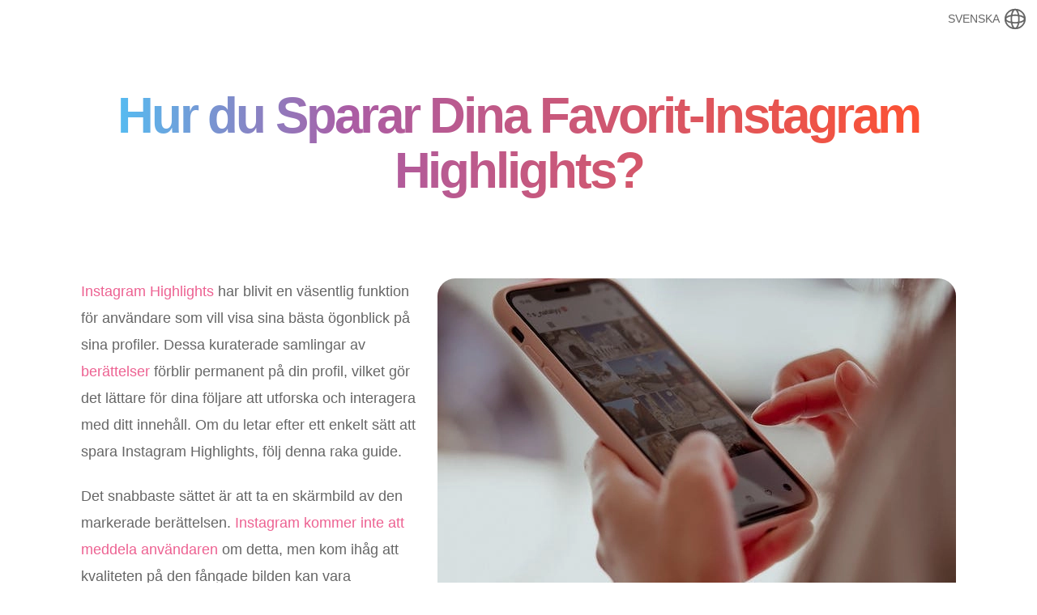

--- FILE ---
content_type: text/html; charset=utf-8
request_url: https://megastory.org/sv/blog/how-to-save-instagram-highlights
body_size: 12269
content:
<!DOCTYPE html><html lang="sv"><head><meta charSet="utf-8"/><meta name="viewport" content="initial-scale=1.0, width=device-width"/><title>Hur du Sparar Instagram Highlights: En Snabbguide</title><meta name="description" content="Låt inte dina berättelser försvinna – upptäck hur du enkelt sparar dina favorit-Instagram Highlights med bara ett klick. En snabb, gratis och anonym metod, inget konto krävs."/><script type="application/ld+json">{"@context":"https://schema.org/","@type":"BlogPosting","mainEntityOfPage":{"@type":"WebPage","@id":"https://megastory.org/sv/blog/jak-zapisac-instagram-highlights"},"headline":"Hur du Sparar Instagram Highlights: En Snabbguide","description":"Låt inte dina berättelser försvinna – upptäck hur du enkelt sparar dina favorit-Instagram Highlights med bara ett klick. En snabb, gratis och anonym metod, inget konto krävs.","image":"https://megastory.org/_next/image?url=%2Fimages%2Fblog%2FsaveHighlights%2Fhighlights.jpg&w=750&q=75","author":{"@type":"Organization","name":"Megastory","url":"https://megastory.org"},"publisher":{"@type":"Organization","name":"Megastory","logo":{"@type":"ImageObject","url":"https://megastory.org/_next/image?url=%2Fimages%2Flogo.png&w=640&q=100"}},"datePublished":"2024-01-16T10:59:46.449Z","dateModified":"2024-01-16T10:59:46.449Z"}</script><link rel="alternate" hrefLang="pl" href="https://megastory.org/pl/blog/how-to-save-instagram-highlights"/><link rel="alternate" hrefLang="en" href="https://megastory.org/blog/how-to-save-instagram-highlights"/><link rel="alternate" hrefLang="es" href="https://megastory.org/es/blog/how-to-save-instagram-highlights"/><link rel="alternate" hrefLang="ru" href="https://megastory.org/ru/blog/how-to-save-instagram-highlights"/><link rel="alternate" hrefLang="tr" href="https://megastory.org/tr/blog/how-to-save-instagram-highlights"/><link rel="alternate" hrefLang="zh" href="https://megastory.org/zh/blog/how-to-save-instagram-highlights"/><link rel="alternate" hrefLang="hi" href="https://megastory.org/hi/blog/how-to-save-instagram-highlights"/><link rel="alternate" hrefLang="fr" href="https://megastory.org/fr/blog/how-to-save-instagram-highlights"/><link rel="alternate" hrefLang="nl" href="https://megastory.org/nl/blog/how-to-save-instagram-highlights"/><link rel="alternate" hrefLang="sv" href="https://megastory.org/sv/blog/how-to-save-instagram-highlights"/><link rel="alternate" hrefLang="vi" href="https://megastory.org/vi/blog/how-to-save-instagram-highlights"/><link rel="alternate" hrefLang="ar" href="https://megastory.org/ar/blog/how-to-save-instagram-highlights"/><link rel="alternate" hrefLang="bn" href="https://megastory.org/bn/blog/how-to-save-instagram-highlights"/><link rel="alternate" hrefLang="pt" href="https://megastory.org/pt/blog/how-to-save-instagram-highlights"/><link rel="alternate" hrefLang="id" href="https://megastory.org/id/blog/how-to-save-instagram-highlights"/><link rel="alternate" hrefLang="de" href="https://megastory.org/de/blog/how-to-save-instagram-highlights"/><link rel="alternate" hrefLang="it" href="https://megastory.org/it/blog/how-to-save-instagram-highlights"/><link rel="alternate" hrefLang="ja" href="https://megastory.org/ja/blog/how-to-save-instagram-highlights"/><link rel="alternate" hrefLang="ko" href="https://megastory.org/ko/blog/how-to-save-instagram-highlights"/><link rel="canonical" href="https://megastory.org/sv/blog/how-to-save-instagram-highlights"/><meta name="next-head-count" content="25"/><noscript data-n-css=""></noscript><script defer="" crossorigin="" nomodule="" src="/_next/static/chunks/polyfills-c67a75d1b6f99dc8.js"></script><script src="/_next/static/chunks/webpack-bd0058645e28460c.js" defer="" crossorigin=""></script><script src="/_next/static/chunks/framework-ad145a7b7b28f3ba.js" defer="" crossorigin=""></script><script src="/_next/static/chunks/main-203179067905b3d4.js" defer="" crossorigin=""></script><script src="/_next/static/chunks/pages/_app-d3698a67f1ab6651.js" defer="" crossorigin=""></script><script src="/_next/static/chunks/90230-c946fdd3b4be353d.js" defer="" crossorigin=""></script><script src="/_next/static/chunks/pages/blog/%5Bpath%5D-2c318b0f7f220301.js" defer="" crossorigin=""></script><script src="/_next/static/wfV-uW4OLmyXu9RDlBwNf/_buildManifest.js" defer="" crossorigin=""></script><script src="/_next/static/wfV-uW4OLmyXu9RDlBwNf/_ssgManifest.js" defer="" crossorigin=""></script><style data-styled="" data-styled-version="5.3.5">.gcMuS{position:absolute;top:8px;right:8px;z-index:2;}/*!sc*/
data-styled.g3[id="LangSelector__Nav-sc-t7vh3c-0"]{content:"gcMuS,"}/*!sc*/
.ckGDcL{display:-webkit-box;display:-webkit-flex;display:-ms-flexbox;display:flex;-webkit-flex-direction:column;-ms-flex-direction:column;flex-direction:column;background-color:#ffffff;}/*!sc*/
.ckGDcL button{background-color:transparent;padding:0 4px;border:none;font-family:-apple-system,BlinkMacSystemFont,'Segoe UI','Roboto','Oxygen','Ubuntu','Cantarell','Fira Sans','Droid Sans','Helvetica Neue',sans-serif;font-size:14px;color:#666;font-weight:500;cursor:pointer;display:-webkit-box;display:-webkit-flex;display:-ms-flexbox;display:flex;-webkit-align-items:center;-webkit-box-align:center;-ms-flex-align:center;align-items:center;}/*!sc*/
.ckGDcL button > span{margin-left:4px !important;}/*!sc*/
.ckGDcL button:hover{background:linear-gradient( 90deg,#4fc3f7,#ab5ca4 30%,#ff512f );-webkit-background-clip:text;background-clip:text;-webkit-text-fill-color:transparent;}/*!sc*/
.ckGDcL ul{display:none;}/*!sc*/
.ckGDcL ul li{margin-top:8px;}/*!sc*/
.ckGDcL ul li a{display:block;font-size:14px;-webkit-text-decoration:none;text-decoration:none;color:#666;font-weight:500;padding:0 4px;}/*!sc*/
.ckGDcL ul li a:hover{background:linear-gradient( 90deg,#4fc3f7,#ab5ca4 30%,#ff512f );-webkit-background-clip:text;background-clip:text;-webkit-text-fill-color:transparent;}/*!sc*/
data-styled.g4[id="LangSelector__Select-sc-t7vh3c-1"]{content:"ckGDcL,"}/*!sc*/
.gyuQbK{font-size:16px;text-align:right;}/*!sc*/
data-styled.g5[id="ArticleDate__Date-sc-tv3jzx-0"]{content:"gyuQbK,"}/*!sc*/
.jowWVU{height:2px;background:linear-gradient( 90deg,#4fc3f7,#ab5ca4 30%,#ff512f );}/*!sc*/
data-styled.g21[id="Footer__Line-sc-1rp5m2g-3"]{content:"jowWVU,"}/*!sc*/
.bdeKxO{position:relative;max-width:235px;}/*!sc*/
data-styled.g22[id="Footer__LogoBox-sc-1rp5m2g-4"]{content:"bdeKxO,"}/*!sc*/
.NuYvs{max-width:920px;margin:0 auto;padding-top:40px;padding-bottom:40px;padding-left:22px;padding-right:22px;}/*!sc*/
data-styled.g23[id="Footer__Wrapper-sc-1rp5m2g-5"]{content:"NuYvs,"}/*!sc*/
.cSElQA{display:-webkit-box;display:-webkit-flex;display:-ms-flexbox;display:flex;-webkit-flex-direction:column;-ms-flex-direction:column;flex-direction:column;margin-bottom:0;}/*!sc*/
@media (min-width:768px){.cSElQA{-webkit-flex-direction:row;-ms-flex-direction:row;flex-direction:row;-webkit-box-pack:justify;-webkit-justify-content:space-between;-ms-flex-pack:justify;justify-content:space-between;-webkit-align-items:center;-webkit-box-align:center;-ms-flex-align:center;align-items:center;margin-bottom:22px;}}/*!sc*/
.cSElQA ul{margin:8px 0;}/*!sc*/
@media (min-width:768px){.cSElQA ul{margin:0;display:-webkit-box;display:-webkit-flex;display:-ms-flexbox;display:flex;}}/*!sc*/
.cSElQA ul li{margin-bottom:8px;}/*!sc*/
@media (min-width:768px){.cSElQA ul li{margin-left:8px;margin-bottom:0;}}/*!sc*/
.cSElQA ul li a{font-size:15px;color:#666;-webkit-text-decoration:none;text-decoration:none;}/*!sc*/
data-styled.g24[id="Footer__Flex-sc-1rp5m2g-6"]{content:"cSElQA,"}/*!sc*/
.bOqqgS{background:#f9fafa;}/*!sc*/
data-styled.g25[id="Footer__Background-sc-1rp5m2g-7"]{content:"bOqqgS,"}/*!sc*/
.eMQCJu{color:#ed6292;-webkit-text-decoration:none;text-decoration:none;-webkit-transition:0.15s;transition:0.15s;}/*!sc*/
.eMQCJu:hover{color:#ab5ca4;}/*!sc*/
data-styled.g29[id="Button__StyledLink-sc-1a0x4dk-1"]{content:"eMQCJu,"}/*!sc*/
.hMHOfx{display:inline-block;font-family:-apple-system,BlinkMacSystemFont,'Segoe UI','Roboto','Oxygen','Ubuntu','Cantarell','Fira Sans','Droid Sans','Helvetica Neue',sans-serif;font-size:18px;padding:8px 10px;-webkit-letter-spacing:-0.35px;-moz-letter-spacing:-0.35px;-ms-letter-spacing:-0.35px;letter-spacing:-0.35px;-webkit-text-decoration:none;text-decoration:none;background:linear-gradient( 90deg, #ed6292 25%, #ed5760 87.5% );color:#ffffff;border-radius:8px;border:none;cursor:pointer;}/*!sc*/
@media (min-width:768px){.hMHOfx{padding:12px 15px;}}/*!sc*/
.hMHOfx:hover{background:linear-gradient( 90deg, #ed5760 25%, #ed6292 87.5% );}/*!sc*/
data-styled.g30[id="Button__LinkButton-sc-1a0x4dk-2"]{content:"hMHOfx,"}/*!sc*/
.juFWiE{margin:0 auto;width:100%;min-height:250px;display:-webkit-box;display:-webkit-flex;display:-ms-flexbox;display:flex;-webkit-align-items:center;-webkit-box-align:center;-ms-flex-align:center;align-items:center;-webkit-box-pack:center;-webkit-justify-content:center;-ms-flex-pack:center;justify-content:center;margin-top:22px;margin-bottom:0px;}/*!sc*/
@media (min-width:768px){.juFWiE{min-height:90px;}}/*!sc*/
data-styled.g31[id="AdsBanner__Wrapper-sc-1u5f8sv-0"]{content:"juFWiE,"}/*!sc*/
.htFBjI{max-width:1080px;margin:0 auto;padding:40px 22px 100px 22px;display:-webkit-box;display:-webkit-flex;display:-ms-flexbox;display:flex;-webkit-flex-direction:column;-ms-flex-direction:column;flex-direction:column;-webkit-align-items:center;-webkit-box-align:center;-ms-flex-align:center;align-items:center;}/*!sc*/
.htFBjI .button{margin-top:22px;}/*!sc*/
data-styled.g35[id="MoreTools__Wrapper-sc-mxe1oz-0"]{content:"htFBjI,"}/*!sc*/
.fuNTNJ{display:-webkit-box;display:-webkit-flex;display:-ms-flexbox;display:flex;-webkit-box-pack:center;-webkit-justify-content:center;-ms-flex-pack:center;justify-content:center;-webkit-flex-wrap:wrap;-ms-flex-wrap:wrap;flex-wrap:wrap;}/*!sc*/
.fuNTNJ > a{margin-bottom:22px;}/*!sc*/
@media (min-width:480px){.fuNTNJ > a{margin-right:22px;margin-left:22px;}}/*!sc*/
data-styled.g36[id="MoreTools__ToolsWrapper-sc-mxe1oz-1"]{content:"fuNTNJ,"}/*!sc*/
.khuJqg{display:block;height:170px;border-radius:22px;border:1px solid #eeeeee;background-image:url("/images/forest.webp");background-repeat:no-repeat;background-size:cover;background-position:top center;display:-webkit-box;display:-webkit-flex;display:-ms-flexbox;display:flex;width:100%;max-width:550px;-webkit-align-items:center;-webkit-box-align:center;-ms-flex-align:center;align-items:center;-webkit-box-pack:center;-webkit-justify-content:center;-ms-flex-pack:center;justify-content:center;color:#ffffff;-webkit-text-decoration:none;text-decoration:none;-webkit-transition:0.2s;transition:0.2s;padding:0 22px;box-sizing:border-box;}/*!sc*/
.khuJqg:hover{-webkit-filter:brightness(1.06);filter:brightness(1.06);}/*!sc*/
@media (min-width:768px){.khuJqg{max-width:480px;}}/*!sc*/
.khuJqg h4{font-size:30px;text-align:center;font-weight:600;-webkit-text-stroke:1px black;}/*!sc*/
@media (min-width:768px){.khuJqg h4{font-size:40px;}}/*!sc*/
.iHWGRh{display:block;height:170px;border-radius:22px;border:1px solid #eeeeee;background-image:url("/images/picture.webp");background-repeat:no-repeat;background-size:cover;background-position:top center;display:-webkit-box;display:-webkit-flex;display:-ms-flexbox;display:flex;width:100%;max-width:550px;-webkit-align-items:center;-webkit-box-align:center;-ms-flex-align:center;align-items:center;-webkit-box-pack:center;-webkit-justify-content:center;-ms-flex-pack:center;justify-content:center;color:#ffffff;-webkit-text-decoration:none;text-decoration:none;-webkit-transition:0.2s;transition:0.2s;padding:0 22px;box-sizing:border-box;}/*!sc*/
.iHWGRh:hover{-webkit-filter:brightness(1.06);filter:brightness(1.06);}/*!sc*/
@media (min-width:768px){.iHWGRh{max-width:480px;}}/*!sc*/
.iHWGRh h4{font-size:30px;text-align:center;font-weight:600;-webkit-text-stroke:1px black;}/*!sc*/
@media (min-width:768px){.iHWGRh h4{font-size:40px;}}/*!sc*/
.ektlKc{display:block;height:170px;border-radius:22px;border:1px solid #eeeeee;background-image:url("/images/reels.webp");background-repeat:no-repeat;background-size:cover;background-position:top center;display:-webkit-box;display:-webkit-flex;display:-ms-flexbox;display:flex;width:100%;max-width:550px;-webkit-align-items:center;-webkit-box-align:center;-ms-flex-align:center;align-items:center;-webkit-box-pack:center;-webkit-justify-content:center;-ms-flex-pack:center;justify-content:center;color:#ffffff;-webkit-text-decoration:none;text-decoration:none;-webkit-transition:0.2s;transition:0.2s;padding:0 22px;box-sizing:border-box;}/*!sc*/
.ektlKc:hover{-webkit-filter:brightness(1.06);filter:brightness(1.06);}/*!sc*/
@media (min-width:768px){.ektlKc{max-width:480px;}}/*!sc*/
.ektlKc h4{font-size:30px;text-align:center;font-weight:600;-webkit-text-stroke:1px black;}/*!sc*/
@media (min-width:768px){.ektlKc h4{font-size:40px;}}/*!sc*/
.eBstrY{display:block;height:170px;border-radius:22px;border:1px solid #eeeeee;background-image:url("/images/nature.webp");background-repeat:no-repeat;background-size:cover;background-position:top center;display:-webkit-box;display:-webkit-flex;display:-ms-flexbox;display:flex;width:100%;max-width:550px;-webkit-align-items:center;-webkit-box-align:center;-ms-flex-align:center;align-items:center;-webkit-box-pack:center;-webkit-justify-content:center;-ms-flex-pack:center;justify-content:center;color:#ffffff;-webkit-text-decoration:none;text-decoration:none;-webkit-transition:0.2s;transition:0.2s;padding:0 22px;box-sizing:border-box;}/*!sc*/
.eBstrY:hover{-webkit-filter:brightness(1.06);filter:brightness(1.06);}/*!sc*/
@media (min-width:768px){.eBstrY{max-width:480px;}}/*!sc*/
.eBstrY h4{font-size:30px;text-align:center;font-weight:600;-webkit-text-stroke:1px black;}/*!sc*/
@media (min-width:768px){.eBstrY h4{font-size:40px;}}/*!sc*/
.eVpqZb{display:block;height:170px;border-radius:22px;border:1px solid #eeeeee;background-image:url("/images/tag.webp");background-repeat:no-repeat;background-size:cover;background-position:top center;display:-webkit-box;display:-webkit-flex;display:-ms-flexbox;display:flex;width:100%;max-width:550px;-webkit-align-items:center;-webkit-box-align:center;-ms-flex-align:center;align-items:center;-webkit-box-pack:center;-webkit-justify-content:center;-ms-flex-pack:center;justify-content:center;color:#ffffff;-webkit-text-decoration:none;text-decoration:none;-webkit-transition:0.2s;transition:0.2s;padding:0 22px;box-sizing:border-box;}/*!sc*/
.eVpqZb:hover{-webkit-filter:brightness(1.06);filter:brightness(1.06);}/*!sc*/
@media (min-width:768px){.eVpqZb{max-width:480px;}}/*!sc*/
.eVpqZb h4{font-size:30px;text-align:center;font-weight:600;-webkit-text-stroke:1px black;}/*!sc*/
@media (min-width:768px){.eVpqZb h4{font-size:40px;}}/*!sc*/
.hANucg{display:block;height:170px;border-radius:22px;border:1px solid #eeeeee;background-image:url("/images/music.webp");background-repeat:no-repeat;background-size:cover;background-position:top center;display:-webkit-box;display:-webkit-flex;display:-ms-flexbox;display:flex;width:100%;max-width:550px;-webkit-align-items:center;-webkit-box-align:center;-ms-flex-align:center;align-items:center;-webkit-box-pack:center;-webkit-justify-content:center;-ms-flex-pack:center;justify-content:center;color:#ffffff;-webkit-text-decoration:none;text-decoration:none;-webkit-transition:0.2s;transition:0.2s;padding:0 22px;box-sizing:border-box;}/*!sc*/
.hANucg:hover{-webkit-filter:brightness(1.06);filter:brightness(1.06);}/*!sc*/
@media (min-width:768px){.hANucg{max-width:480px;}}/*!sc*/
.hANucg h4{font-size:30px;text-align:center;font-weight:600;-webkit-text-stroke:1px black;}/*!sc*/
@media (min-width:768px){.hANucg h4{font-size:40px;}}/*!sc*/
.flZfIV{display:block;height:170px;border-radius:22px;border:1px solid #eeeeee;background-image:url("/images/leaves.webp");background-repeat:no-repeat;background-size:cover;background-position:top center;display:-webkit-box;display:-webkit-flex;display:-ms-flexbox;display:flex;width:100%;max-width:550px;-webkit-align-items:center;-webkit-box-align:center;-ms-flex-align:center;align-items:center;-webkit-box-pack:center;-webkit-justify-content:center;-ms-flex-pack:center;justify-content:center;color:#ffffff;-webkit-text-decoration:none;text-decoration:none;-webkit-transition:0.2s;transition:0.2s;padding:0 22px;box-sizing:border-box;}/*!sc*/
.flZfIV:hover{-webkit-filter:brightness(1.06);filter:brightness(1.06);}/*!sc*/
@media (min-width:768px){.flZfIV{max-width:480px;}}/*!sc*/
.flZfIV h4{font-size:30px;text-align:center;font-weight:600;-webkit-text-stroke:1px black;}/*!sc*/
@media (min-width:768px){.flZfIV h4{font-size:40px;}}/*!sc*/
.dgyuWX{display:block;height:170px;border-radius:22px;border:1px solid #eeeeee;background-image:url("/images/blackCamera.webp");background-repeat:no-repeat;background-size:cover;background-position:top center;display:-webkit-box;display:-webkit-flex;display:-ms-flexbox;display:flex;width:100%;max-width:550px;-webkit-align-items:center;-webkit-box-align:center;-ms-flex-align:center;align-items:center;-webkit-box-pack:center;-webkit-justify-content:center;-ms-flex-pack:center;justify-content:center;color:#ffffff;-webkit-text-decoration:none;text-decoration:none;-webkit-transition:0.2s;transition:0.2s;padding:0 22px;box-sizing:border-box;}/*!sc*/
.dgyuWX:hover{-webkit-filter:brightness(1.06);filter:brightness(1.06);}/*!sc*/
@media (min-width:768px){.dgyuWX{max-width:480px;}}/*!sc*/
.dgyuWX h4{font-size:30px;text-align:center;font-weight:600;-webkit-text-stroke:1px black;}/*!sc*/
@media (min-width:768px){.dgyuWX h4{font-size:40px;}}/*!sc*/
data-styled.g37[id="MoreTools__Tool-sc-mxe1oz-2"]{content:"khuJqg,iHWGRh,ektlKc,eBstrY,eVpqZb,hANucg,flZfIV,dgyuWX,"}/*!sc*/
.itrVHv{margin-bottom:28px;text-align:center;background:linear-gradient( 90deg,#4fc3f7,#ab5ca4 40%,#ff512f );-webkit-background-clip:text;background-clip:text;-webkit-text-fill-color:transparent;-webkit-letter-spacing:-0.05em;-moz-letter-spacing:-0.05em;-ms-letter-spacing:-0.05em;letter-spacing:-0.05em;line-height:1.1;}/*!sc*/
data-styled.g38[id="MoreTools__SectionTitle-sc-mxe1oz-3"]{content:"itrVHv,"}/*!sc*/
.bNhzFs{max-width:1080px;margin:0 auto;padding:40px 22px 100px 22px;display:-webkit-box;display:-webkit-flex;display:-ms-flexbox;display:flex;-webkit-flex-direction:column;-ms-flex-direction:column;flex-direction:column;-webkit-align-items:center;-webkit-box-align:center;-ms-flex-align:center;align-items:center;}/*!sc*/
.bNhzFs .button{margin-top:22px;}/*!sc*/
data-styled.g39[id="MoreArticles__Wrapper-sc-ugu01f-0"]{content:"bNhzFs,"}/*!sc*/
.cIYIjx{display:-webkit-box;display:-webkit-flex;display:-ms-flexbox;display:flex;-webkit-box-pack:center;-webkit-justify-content:center;-ms-flex-pack:center;justify-content:center;-webkit-flex-wrap:wrap;-ms-flex-wrap:wrap;flex-wrap:wrap;}/*!sc*/
data-styled.g40[id="MoreArticles__ArticlesWrapper-sc-ugu01f-1"]{content:"cIYIjx,"}/*!sc*/
.gBYTaj{display:-webkit-box;display:-webkit-flex;display:-ms-flexbox;display:flex;-webkit-flex-direction:column;-ms-flex-direction:column;flex-direction:column;width:100%;max-width:300px;-webkit-box-flex:1;-webkit-flex-grow:1;-ms-flex-positive:1;flex-grow:1;-webkit-text-decoration:none;text-decoration:none;color:#666;margin-bottom:22px;}/*!sc*/
.gBYTaj:hover{background:linear-gradient( 90deg,#4fc3f7,#ab5ca4 40%,#ff512f );-webkit-background-clip:text;background-clip:text;-webkit-text-fill-color:transparent;}/*!sc*/
@media (min-width:480px){.gBYTaj{margin-right:22px;margin-left:22px;}}/*!sc*/
data-styled.g41[id="MoreArticles__Article-sc-ugu01f-2"]{content:"gBYTaj,"}/*!sc*/
.exBGWT{position:relative;width:100%;display:block;}/*!sc*/
.exBGWT img{border-radius:8px;}/*!sc*/
data-styled.g42[id="MoreArticles__ImgBox-sc-ugu01f-3"]{content:"exBGWT,"}/*!sc*/
.Jneyq h4{font-weight:500;padding:4px;}/*!sc*/
data-styled.g43[id="MoreArticles__Description-sc-ugu01f-4"]{content:"Jneyq,"}/*!sc*/
.enwbEV{margin-bottom:28px;text-align:center;background:linear-gradient( 90deg,#4fc3f7,#ab5ca4 40%,#ff512f );-webkit-background-clip:text;background-clip:text;-webkit-text-fill-color:transparent;-webkit-letter-spacing:-0.05em;-moz-letter-spacing:-0.05em;-ms-letter-spacing:-0.05em;letter-spacing:-0.05em;line-height:1.1;}/*!sc*/
data-styled.g44[id="MoreArticles__SectionTitle-sc-ugu01f-5"]{content:"enwbEV,"}/*!sc*/
#ReactSimpleImageViewer img{cursor:pointer;}/*!sc*/
.sliderDownBtn{display:block !important;width:32px !important;height:32px !important;max-width:32px !important;max-height:32px !important;}/*!sc*/
.popupOverlay{display:-webkit-box;display:-webkit-flex;display:-ms-flexbox;display:flex;-webkit-box-pack:center;-webkit-justify-content:center;-ms-flex-pack:center;justify-content:center;-webkit-align-items:center;-webkit-box-align:center;-ms-flex-align:center;align-items:center;}/*!sc*/
.popupWrapper{position:relative !important;width:100% !important;margin:33px;max-width:336px;border-radius:22px;}/*!sc*/
.popupWrapper a{display:-webkit-box;display:-webkit-flex;display:-ms-flexbox;display:flex;-webkit-tap-highlight-color:transparent;outline:none;-webkit-user-select:none;-moz-user-select:none;-ms-user-select:none;user-select:none;-webkit-text-decoration:none;text-decoration:none;}/*!sc*/
.popupContent{-webkit-flex:1 !important;-ms-flex:1 !important;flex:1 !important;margin:0 !important;}/*!sc*/
.popupContent img{overflow:hidden;border-radius:22px;}/*!sc*/
.popupBtn{position:absolute;width:48px !important;height:48px !important;top:-27px;right:-27px;margin:0 !important;border-radius:50% !important;background-color:white !important;}/*!sc*/
.CookieConsent{background:#f9fafa !important;border:1px solid #eeeeee;font-size:14px !important;color:#666 !important;max-width:1200px;left:50% !important;-webkit-transform:translate(-50%);-ms-transform:translate(-50%);transform:translate(-50%);}/*!sc*/
.cookieContent{-webkit-flex:1 0 250px !important;-ms-flex:1 0 250px !important;flex:1 0 250px !important;margin:15px;}/*!sc*/
.cookieBtn{font-family:-apple-system,BlinkMacSystemFont,'Segoe UI','Roboto','Oxygen','Ubuntu','Cantarell','Fira Sans','Droid Sans','Helvetica Neue',sans-serif;background:#ed6292 !important;font-size:14px !important;color:#ffffff !important;}/*!sc*/
.enabled{position:fixed;top:0;left:0;right:0;bottom:0;z-index:100;opacity:0.5;background:#f9fafa;}/*!sc*/
.wrapper{z-index:9999;position:fixed;max-width:480px;top:50%;left:50%;width:100%;padding:40px 30px;background:#fff;border-radius:15px;opacity:0;pointer-events:none;-webkit-transform:translate(-50%,-50%) scale(1.2);-ms-transform:translate(-50%,-50%) scale(1.2);transform:translate(-50%,-50%) scale(1.2);box-shadow:rgb(26 30 41 / 20%) 4px 4px 10px;-webkit-transition:opacity 0.2s 0s ease-in-out,-webkit-transform 0.2s 0s ease-in-out;-webkit-transition:opacity 0.2s 0s ease-in-out,transform 0.2s 0s ease-in-out;transition:opacity 0.2s 0s ease-in-out,transform 0.2s 0s ease-in-out;}/*!sc*/
.wrapper.show{opacity:1;pointer-events:auto;-webkit-transform:translate(-50%,-50%) scale(1);-ms-transform:translate(-50%,-50%) scale(1);transform:translate(-50%,-50%) scale(1);}/*!sc*/
.wrapper .content,.content .warn-icon,.warn-icon .icon{display:-webkit-box;display:-webkit-flex;display:-ms-flexbox;display:flex;-webkit-align-items:center;-webkit-box-align:center;-ms-flex-align:center;align-items:center;-webkit-box-pack:center;-webkit-justify-content:center;-ms-flex-pack:center;justify-content:center;}/*!sc*/
.wrapper .content{-webkit-flex-direction:column;-ms-flex-direction:column;flex-direction:column;}/*!sc*/
.content .warn-icon{height:115px;width:115px;border-radius:50%;background:linear-gradient(#9b27ca 0%,#9927cf 0%,#d33639 100%,#f92121 100%);display:-webkit-box;display:-webkit-flex;display:-ms-flexbox;display:flex;-webkit-box-pack:center;-webkit-justify-content:center;-ms-flex-pack:center;justify-content:center;-webkit-align-items:center;-webkit-box-align:center;-ms-flex-align:center;align-items:center;}/*!sc*/
.dash{background:linear-gradient(#9b27ca 0%,#9927cf 0%,#d33639 100%,#f92121 100%);height:8px;width:35px;border-radius:8px;}/*!sc*/
.warn-icon .icon{height:100px;width:100px;background:#fff;border-radius:inherit;}/*!sc*/
.warn-icon .icon i{background:linear-gradient(#9b27ca 0%,#9927cf 0%,#d33639 100%,#f92121 100%);background-clip:text;-webkit-background-clip:text;-webkit-text-fill-color:transparent;font-size:50px;}/*!sc*/
.content h2{margin-top:35px;font-size:32px;}/*!sc*/
.content p{font-size:19px;text-align:center;margin-top:20px;}/*!sc*/
.btn{min-height:57px;width:223px;margin-top:30px;border-radius:50px;position:relative;overflow:hidden;}/*!sc*/
.btn .bg-layer{height:100%;width:300%;position:absolute;left:-100%;background:-webkit-linear-gradient(135deg,#9b27ca,#d33639,#9b27ca,#d33639);-webkit-transition:all 0.4s ease;transition:all 0.4s ease;}/*!sc*/
.btn:hover .bg-layer{left:0;}/*!sc*/
.content button{position:relative;z-index:1;height:100%;width:100%;background:none;font-size:18px;border:none;outline:none;color:#fff;cursor:pointer;padding:6px 15px;}/*!sc*/
html,body,div,span,applet,object,iframe,h1,h2,h3,h4,h5,h6,p,blockquote,pre,a,abbr,acronym,address,big,cite,code,del,dfn,em,img,ins,kbd,q,s,samp,small,strike,strong,sub,sup,tt,var,b,u,i,center,dl,dt,dd,menu,ol,ul,li,fieldset,form,label,legend,table,caption,tbody,tfoot,thead,tr,th,td,article,aside,canvas,details,embed,figure,figcaption,footer,header,hgroup,main,menu,nav,output,ruby,section,summary,time,mark,audio,video{margin:0;padding:0;border:0;font-size:100%;font:inherit;vertical-align:baseline;}/*!sc*/
article,aside,details,figcaption,figure,footer,header,hgroup,main,menu,nav,section{display:block;}/*!sc*/
*[hidden]{display:none;}/*!sc*/
body{line-height:1;}/*!sc*/
menu,ol,ul{list-style:none;}/*!sc*/
blockquote,q{quotes:none;}/*!sc*/
blockquote:before,blockquote:after,q:before,q:after{content:'';content:none;}/*!sc*/
table{border-collapse:collapse;border-spacing:0;}/*!sc*/
body{font-family:-apple-system,BlinkMacSystemFont,'Segoe UI','Roboto','Oxygen','Ubuntu','Cantarell','Fira Sans','Droid Sans','Helvetica Neue',sans-serif;font-size:14px;color:#666;line-height:1.5;}/*!sc*/
body .PUBFUTURE{max-height:255px;}/*!sc*/
body .pf-br-icon{display:none !important;}/*!sc*/
body .cf-badge-main{display:-webkit-box;display:-webkit-flex;display:-ms-flexbox;display:flex;-webkit-box-pack:center;-webkit-justify-content:center;-ms-flex-pack:center;justify-content:center;min-height:21px;}/*!sc*/
#__next{display:-webkit-box;display:-webkit-flex;display:-ms-flexbox;display:flex;-webkit-flex-direction:column;-ms-flex-direction:column;flex-direction:column;min-height:100vh;}/*!sc*/
main{-webkit-box-flex:1;-webkit-flex-grow:1;-ms-flex-positive:1;flex-grow:1;}/*!sc*/
strong,b{font-weight:500;}/*!sc*/
h1{padding:9px 0;font-size:50px;}/*!sc*/
@media (min-width:768px){h1{font-size:85px;}}/*!sc*/
h2{padding:6px 0;font-size:40px;}/*!sc*/
@media (min-width:768px){h2{font-size:62px;}}/*!sc*/
h3{padding:3px 0;font-size:30px;}/*!sc*/
@media (min-width:768px){h3{font-size:40px;}}/*!sc*/
h4{font-size:18px;}/*!sc*/
@media (min-width:768px){h4{font-size:20px;}}/*!sc*/
h5{font-size:16px;}/*!sc*/
data-styled.g98[id="sc-global-bqHMXC1"]{content:"sc-global-bqHMXC1,"}/*!sc*/
.bRbCRB{text-align:center;max-width:1080px;width:100%;margin:0 auto;box-sizing:border-box;padding:40px 22px 8px 22px;}/*!sc*/
@media (min-width:768px){.bRbCRB{padding:100px 22px 50px 22px;}}/*!sc*/
.bRbCRB h1{font-weight:600;background:linear-gradient( 90deg,#4fc3f7,#ab5ca4 30%,#ff512f );-webkit-background-clip:text;background-clip:text;-webkit-text-fill-color:transparent;-webkit-letter-spacing:-0.05em;-moz-letter-spacing:-0.05em;-ms-letter-spacing:-0.05em;letter-spacing:-0.05em;line-height:1.1;font-size:40px;}/*!sc*/
@media (min-width:768px){.bRbCRB h1{font-size:62px;}}/*!sc*/
data-styled.g115[id="path__HeaderWrapper-sc-tuh4qy-0"]{content:"bRbCRB,"}/*!sc*/
.dkglZl{max-width:1080px;margin:0 auto;padding:40px 22px;}/*!sc*/
.dkglZl p,.dkglZl ul > li,.dkglZl ol > li{line-height:1.85;font-size:18px;margin-bottom:22px;}/*!sc*/
.dkglZl bold,.dkglZl strong{font-weight:600;}/*!sc*/
.dkglZl a{color:#ed6292;-webkit-text-decoration:none;text-decoration:none;-webkit-transition:0.15s;transition:0.15s;}/*!sc*/
.dkglZl a:hover{color:#ab5ca4;}/*!sc*/
.dkglZl ol{list-style:none;counter-reset:my-awesome-counter;}/*!sc*/
.dkglZl ol > li{counter-increment:my-awesome-counter;}/*!sc*/
.dkglZl ol > li::before{font-weight:600;content:counter(my-awesome-counter) ". ";}/*!sc*/
.dkglZl ul{list-style-type:disc;}/*!sc*/
.dkglZl ul > li{margin-left:19px !important;}/*!sc*/
.dkglZl h3{margin-bottom:22px;font-weight:600;line-height:1.3;}/*!sc*/
.dkglZl h4{margin-bottom:22px;font-weight:600;}/*!sc*/
.dkglZl h5{font-weight:600;font-size:18px;margin-bottom:22px;}/*!sc*/
data-styled.g116[id="path__Wrapper-sc-tuh4qy-1"]{content:"dkglZl,"}/*!sc*/
.bXPMkc{display:-webkit-box;display:-webkit-flex;display:-ms-flexbox;display:flex;-webkit-box-pack:center;-webkit-justify-content:center;-ms-flex-pack:center;justify-content:center;margin-bottom:22px !important;}/*!sc*/
.bXPMkc img{border-radius:22px;}/*!sc*/
@media (min-width:992px){.bXPMkc{padding-left:22px;padding-bottom:22px;margin-bottom:0 !important;float:right;}}/*!sc*/
data-styled.g117[id="path__ImgWrapper-sc-tuh4qy-2"]{content:"bXPMkc,"}/*!sc*/
</style></head><body><div id="__next"><div class="detector"></div><main><article><header style="position:relative"><nav class="LangSelector__Nav-sc-t7vh3c-0 gcMuS"><div class="LangSelector__Select-sc-t7vh3c-1 ckGDcL"><button aria-expanded="false" aria-controls="list">SVENSKA<span style="box-sizing:border-box;display:inline-block;overflow:hidden;width:initial;height:initial;background:none;opacity:1;border:0;margin:0;padding:0;position:relative;max-width:100%"><span style="box-sizing:border-box;display:block;width:initial;height:initial;background:none;opacity:1;border:0;margin:0;padding:0;max-width:100%"><img style="display:block;max-width:100%;width:initial;height:initial;background:none;opacity:1;border:0;margin:0;padding:0" alt="" aria-hidden="true" src="data:image/svg+xml,%3csvg%20xmlns=%27http://www.w3.org/2000/svg%27%20version=%271.1%27%20width=%2730%27%20height=%2730%27/%3e"/></span><img alt="Språk" src="[data-uri]" decoding="async" data-nimg="intrinsic" style="position:absolute;top:0;left:0;bottom:0;right:0;box-sizing:border-box;padding:0;border:none;margin:auto;display:block;width:0;height:0;min-width:100%;max-width:100%;min-height:100%;max-height:100%"/><noscript><img alt="Språk" loading="lazy" decoding="async" data-nimg="intrinsic" style="position:absolute;top:0;left:0;bottom:0;right:0;box-sizing:border-box;padding:0;border:none;margin:auto;display:block;width:0;height:0;min-width:100%;max-width:100%;min-height:100%;max-height:100%" srcSet="/images/lang.svg 1x, /images/lang.svg 2x" src="/images/lang.svg"/></noscript></span></button><ul id="list" aria-hidden="true" hidden=""><li><a href="/pl/blog/how-to-save-instagram-highlights">POLSKI</a></li><li><a href="/blog/how-to-save-instagram-highlights">ENGLISH</a></li><li><a href="/es/blog/how-to-save-instagram-highlights">ESPAÑOL</a></li><li><a href="/ru/blog/how-to-save-instagram-highlights">РУССКИЙ</a></li><li><a href="/tr/blog/how-to-save-instagram-highlights">TÜRK</a></li><li><a href="/zh/blog/how-to-save-instagram-highlights">中国人</a></li><li><a href="/hi/blog/how-to-save-instagram-highlights">हिन्दी</a></li><li><a href="/fr/blog/how-to-save-instagram-highlights">FRANÇAIS</a></li><li><a href="/nl/blog/how-to-save-instagram-highlights">NEDERLANDS</a></li><li><a href="/vi/blog/how-to-save-instagram-highlights">TIẾNG VIỆT</a></li><li><a href="/ar/blog/how-to-save-instagram-highlights">عربي</a></li><li><a href="/bn/blog/how-to-save-instagram-highlights">বাংলা</a></li><li><a href="/pt/blog/how-to-save-instagram-highlights">PORTUGUÊS</a></li><li><a href="/id/blog/how-to-save-instagram-highlights">BAHASA INDONESIA</a></li><li><a href="/de/blog/how-to-save-instagram-highlights">DEUTSCH</a></li><li><a href="/it/blog/how-to-save-instagram-highlights">ITALIANA</a></li><li><a href="/ja/blog/how-to-save-instagram-highlights">日本語</a></li><li><a href="/ko/blog/how-to-save-instagram-highlights">한국인</a></li></ul></div></nav><div class="path__HeaderWrapper-sc-tuh4qy-0 bRbCRB"><h1>Hur du Sparar Dina Favorit-Instagram Highlights?</h1></div></header><div class="path__Wrapper-sc-tuh4qy-1 dkglZl"><div class="path__ImgWrapper-sc-tuh4qy-2 bXPMkc"><span style="box-sizing:border-box;display:inline-block;overflow:hidden;width:initial;height:initial;background:none;opacity:1;border:0;margin:0;padding:0;position:relative;max-width:100%"><span style="box-sizing:border-box;display:block;width:initial;height:initial;background:none;opacity:1;border:0;margin:0;padding:0;max-width:100%"><img style="display:block;max-width:100%;width:initial;height:initial;background:none;opacity:1;border:0;margin:0;padding:0" alt="" aria-hidden="true" src="data:image/svg+xml,%3csvg%20xmlns=%27http://www.w3.org/2000/svg%27%20version=%271.1%27%20width=%27640%27%20height=%27427%27/%3e"/></span><img alt="Kvinna surfar på Instagram på sin telefon" src="[data-uri]" decoding="async" data-nimg="intrinsic" style="position:absolute;top:0;left:0;bottom:0;right:0;box-sizing:border-box;padding:0;border:none;margin:auto;display:block;width:0;height:0;min-width:100%;max-width:100%;min-height:100%;max-height:100%"/><noscript><img alt="Kvinna surfar på Instagram på sin telefon" loading="lazy" decoding="async" data-nimg="intrinsic" style="position:absolute;top:0;left:0;bottom:0;right:0;box-sizing:border-box;padding:0;border:none;margin:auto;display:block;width:0;height:0;min-width:100%;max-width:100%;min-height:100%;max-height:100%" srcSet="/_next/image?url=%2Fimages%2Fblog%2FsaveHighlights%2Fhighlights.jpg&amp;w=640&amp;q=100 1x, /_next/image?url=%2Fimages%2Fblog%2FsaveHighlights%2Fhighlights.jpg&amp;w=1920&amp;q=100 2x" src="/_next/image?url=%2Fimages%2Fblog%2FsaveHighlights%2Fhighlights.jpg&amp;w=1920&amp;q=100"/></noscript></span></div><p><a target="_self" href="/sv/blog/what-are-insta-story-highlights-and-how-to-add-them" class="Button__StyledLink-sc-1a0x4dk-1 eMQCJu">Instagram Highlights</a> har blivit en väsentlig funktion för användare som vill visa sina bästa ögonblick på sina profiler. Dessa kuraterade samlingar av <a target="_self" href="/sv/blog/what-are-insta-stories-and-how-to-view-anonymously" class="Button__StyledLink-sc-1a0x4dk-1 eMQCJu">berättelser</a> förblir permanent på din profil, vilket gör det lättare för dina följare att utforska och interagera med ditt innehåll. Om du letar efter ett enkelt sätt att <b>spara Instagram Highlights</b>, följ denna raka guide.</p><p>Det snabbaste sättet är att ta en <b>skärmbild</b> av den markerade berättelsen. <a target="_self" href="/sv/blog/does-instagram-notify-screenshot-of-stories" class="Button__StyledLink-sc-1a0x4dk-1 eMQCJu">Instagram kommer inte att meddela användaren</a> om detta, men kom ihåg att kvaliteten på den fångade bilden kan vara komprometterad. Dessutom kommer detta tillvägagångssätt inte att spara videor. Därför är det lämpligt att överväga den andra lösningen:</p><div class="inArticleMobile"></div><ol><li>Öppna en webbläsare och gå till <a target="_self" href="/sv" class="Button__StyledLink-sc-1a0x4dk-1 eMQCJu">Instagram Story Viewer tool</a>.</li><li>Ange användarnamnet och klicka på sökikonen.</li><li>Klicka på samlingen av markerade berättelser.</li><li>Klicka på nedladdningsikonen bredvid den specifika berättelsen för att spara den.</li></ol><p>Vi kan spara berättelser i både foto- och videoformat. Verktyget är enkelt och <b>anonymt</b> - det kräver inte att man har ett konto. Tack vare det kan vi njuta av våra favorit-highlights både på Android och iPhone och spara dem för senare offline-visning.</p><div class="ArticleDate__Date-sc-tv3jzx-0 gyuQbK"><time dateTime="2024-01-16T10:59:46.449Z"></time></div></div></article><div class="AdsBanner__Wrapper-sc-1u5f8sv-0 juFWiE"><div></div></div><aside><section><div class="MoreArticles__Wrapper-sc-ugu01f-0 bNhzFs"><h3 class="MoreArticles__SectionTitle-sc-ugu01f-5 enwbEV">Fler artiklar</h3><div class="MoreArticles__ArticlesWrapper-sc-ugu01f-1 cIYIjx"><a href="/sv/blog/how-to-download-posts-on-instagram" class="MoreArticles__Article-sc-ugu01f-2 gBYTaj"><div class="MoreArticles__ImgBox-sc-ugu01f-3 exBGWT"><span style="box-sizing:border-box;display:block;overflow:hidden;width:initial;height:initial;background:none;opacity:1;border:0;margin:0;padding:0;position:relative"><span style="box-sizing:border-box;display:block;width:initial;height:initial;background:none;opacity:1;border:0;margin:0;padding:0;padding-top:75%"></span><img alt="Närbild av utskrivna foton" src="[data-uri]" decoding="async" data-nimg="responsive" style="position:absolute;top:0;left:0;bottom:0;right:0;box-sizing:border-box;padding:0;border:none;margin:auto;display:block;width:0;height:0;min-width:100%;max-width:100%;min-height:100%;max-height:100%;object-fit:cover"/><noscript><img alt="Närbild av utskrivna foton" loading="lazy" decoding="async" data-nimg="responsive" style="position:absolute;top:0;left:0;bottom:0;right:0;box-sizing:border-box;padding:0;border:none;margin:auto;display:block;width:0;height:0;min-width:100%;max-width:100%;min-height:100%;max-height:100%;object-fit:cover" sizes="100vw" srcSet="/_next/image?url=%2Fimages%2Fblog%2FsavePosts%2Fphotos.jpg&amp;w=640&amp;q=75 640w, /_next/image?url=%2Fimages%2Fblog%2FsavePosts%2Fphotos.jpg&amp;w=750&amp;q=75 750w, /_next/image?url=%2Fimages%2Fblog%2FsavePosts%2Fphotos.jpg&amp;w=828&amp;q=75 828w, /_next/image?url=%2Fimages%2Fblog%2FsavePosts%2Fphotos.jpg&amp;w=1080&amp;q=75 1080w, /_next/image?url=%2Fimages%2Fblog%2FsavePosts%2Fphotos.jpg&amp;w=1200&amp;q=75 1200w, /_next/image?url=%2Fimages%2Fblog%2FsavePosts%2Fphotos.jpg&amp;w=1920&amp;q=75 1920w, /_next/image?url=%2Fimages%2Fblog%2FsavePosts%2Fphotos.jpg&amp;w=2048&amp;q=75 2048w, /_next/image?url=%2Fimages%2Fblog%2FsavePosts%2Fphotos.jpg&amp;w=3840&amp;q=75 3840w" src="/_next/image?url=%2Fimages%2Fblog%2FsavePosts%2Fphotos.jpg&amp;w=3840&amp;q=75"/></noscript></span></div><div class="MoreArticles__Description-sc-ugu01f-4 Jneyq"><h4>Hur man laddar ner högkvalitativa Instagram-inlägg?</h4><div class="ArticleDate__Date-sc-tv3jzx-0 gyuQbK"><time dateTime="2023-11-29T11:33:43.320Z"></time></div></div></a><a href="/sv/blog/top-10-most-popular-instagram-profiles" class="MoreArticles__Article-sc-ugu01f-2 gBYTaj"><div class="MoreArticles__ImgBox-sc-ugu01f-3 exBGWT"><span style="box-sizing:border-box;display:block;overflow:hidden;width:initial;height:initial;background:none;opacity:1;border:0;margin:0;padding:0;position:relative"><span style="box-sizing:border-box;display:block;width:initial;height:initial;background:none;opacity:1;border:0;margin:0;padding:0;padding-top:75%"></span><img alt="Bild av flygplan med röksvans" src="[data-uri]" decoding="async" data-nimg="responsive" style="position:absolute;top:0;left:0;bottom:0;right:0;box-sizing:border-box;padding:0;border:none;margin:auto;display:block;width:0;height:0;min-width:100%;max-width:100%;min-height:100%;max-height:100%;object-fit:cover"/><noscript><img alt="Bild av flygplan med röksvans" loading="lazy" decoding="async" data-nimg="responsive" style="position:absolute;top:0;left:0;bottom:0;right:0;box-sizing:border-box;padding:0;border:none;margin:auto;display:block;width:0;height:0;min-width:100%;max-width:100%;min-height:100%;max-height:100%;object-fit:cover" sizes="100vw" srcSet="/_next/image?url=%2Fimages%2Fblog%2Ftop10profiles2023%2Fplane.jpg&amp;w=640&amp;q=75 640w, /_next/image?url=%2Fimages%2Fblog%2Ftop10profiles2023%2Fplane.jpg&amp;w=750&amp;q=75 750w, /_next/image?url=%2Fimages%2Fblog%2Ftop10profiles2023%2Fplane.jpg&amp;w=828&amp;q=75 828w, /_next/image?url=%2Fimages%2Fblog%2Ftop10profiles2023%2Fplane.jpg&amp;w=1080&amp;q=75 1080w, /_next/image?url=%2Fimages%2Fblog%2Ftop10profiles2023%2Fplane.jpg&amp;w=1200&amp;q=75 1200w, /_next/image?url=%2Fimages%2Fblog%2Ftop10profiles2023%2Fplane.jpg&amp;w=1920&amp;q=75 1920w, /_next/image?url=%2Fimages%2Fblog%2Ftop10profiles2023%2Fplane.jpg&amp;w=2048&amp;q=75 2048w, /_next/image?url=%2Fimages%2Fblog%2Ftop10profiles2023%2Fplane.jpg&amp;w=3840&amp;q=75 3840w" src="/_next/image?url=%2Fimages%2Fblog%2Ftop10profiles2023%2Fplane.jpg&amp;w=3840&amp;q=75"/></noscript></span></div><div class="MoreArticles__Description-sc-ugu01f-4 Jneyq"><h4>De 10 mest populära Instagram-profilerna vid slutet av 2023</h4><div class="ArticleDate__Date-sc-tv3jzx-0 gyuQbK"><time dateTime="2023-11-10T19:55:16.014Z"></time></div></div></a><a href="/sv/blog/how-instagram-story-viewer-works" class="MoreArticles__Article-sc-ugu01f-2 gBYTaj"><div class="MoreArticles__ImgBox-sc-ugu01f-3 exBGWT"><span style="box-sizing:border-box;display:block;overflow:hidden;width:initial;height:initial;background:none;opacity:1;border:0;margin:0;padding:0;position:relative"><span style="box-sizing:border-box;display:block;width:initial;height:initial;background:none;opacity:1;border:0;margin:0;padding:0;padding-top:75%"></span><img alt="Verktyg på bordet" src="[data-uri]" decoding="async" data-nimg="responsive" style="position:absolute;top:0;left:0;bottom:0;right:0;box-sizing:border-box;padding:0;border:none;margin:auto;display:block;width:0;height:0;min-width:100%;max-width:100%;min-height:100%;max-height:100%;object-fit:cover"/><noscript><img alt="Verktyg på bordet" loading="lazy" decoding="async" data-nimg="responsive" style="position:absolute;top:0;left:0;bottom:0;right:0;box-sizing:border-box;padding:0;border:none;margin:auto;display:block;width:0;height:0;min-width:100%;max-width:100%;min-height:100%;max-height:100%;object-fit:cover" sizes="100vw" srcSet="/_next/image?url=%2Fimages%2Fblog%2FhowViewerWorks%2Ftools.jpg&amp;w=640&amp;q=75 640w, /_next/image?url=%2Fimages%2Fblog%2FhowViewerWorks%2Ftools.jpg&amp;w=750&amp;q=75 750w, /_next/image?url=%2Fimages%2Fblog%2FhowViewerWorks%2Ftools.jpg&amp;w=828&amp;q=75 828w, /_next/image?url=%2Fimages%2Fblog%2FhowViewerWorks%2Ftools.jpg&amp;w=1080&amp;q=75 1080w, /_next/image?url=%2Fimages%2Fblog%2FhowViewerWorks%2Ftools.jpg&amp;w=1200&amp;q=75 1200w, /_next/image?url=%2Fimages%2Fblog%2FhowViewerWorks%2Ftools.jpg&amp;w=1920&amp;q=75 1920w, /_next/image?url=%2Fimages%2Fblog%2FhowViewerWorks%2Ftools.jpg&amp;w=2048&amp;q=75 2048w, /_next/image?url=%2Fimages%2Fblog%2FhowViewerWorks%2Ftools.jpg&amp;w=3840&amp;q=75 3840w" src="/_next/image?url=%2Fimages%2Fblog%2FhowViewerWorks%2Ftools.jpg&amp;w=3840&amp;q=75"/></noscript></span></div><div class="MoreArticles__Description-sc-ugu01f-4 Jneyq"><h4>Hur Instagram Story Viewer fungerar: Förståelse för mekanismen</h4><div class="ArticleDate__Date-sc-tv3jzx-0 gyuQbK"><time dateTime="2023-10-29T15:24:02.221Z"></time></div></div></a><a href="/sv/blog/how-to-view-instagram-stories-anonymously" class="MoreArticles__Article-sc-ugu01f-2 gBYTaj"><div class="MoreArticles__ImgBox-sc-ugu01f-3 exBGWT"><span style="box-sizing:border-box;display:block;overflow:hidden;width:initial;height:initial;background:none;opacity:1;border:0;margin:0;padding:0;position:relative"><span style="box-sizing:border-box;display:block;width:initial;height:initial;background:none;opacity:1;border:0;margin:0;padding:0;padding-top:75%"></span><img alt="Person tar en bild med en telefon på natten" src="[data-uri]" decoding="async" data-nimg="responsive" style="position:absolute;top:0;left:0;bottom:0;right:0;box-sizing:border-box;padding:0;border:none;margin:auto;display:block;width:0;height:0;min-width:100%;max-width:100%;min-height:100%;max-height:100%;object-fit:cover"/><noscript><img alt="Person tar en bild med en telefon på natten" loading="lazy" decoding="async" data-nimg="responsive" style="position:absolute;top:0;left:0;bottom:0;right:0;box-sizing:border-box;padding:0;border:none;margin:auto;display:block;width:0;height:0;min-width:100%;max-width:100%;min-height:100%;max-height:100%;object-fit:cover" sizes="100vw" srcSet="/_next/image?url=%2Fimages%2Fblog%2FviewStoriesAnonymously%2FinstaStories.jpg&amp;w=640&amp;q=75 640w, /_next/image?url=%2Fimages%2Fblog%2FviewStoriesAnonymously%2FinstaStories.jpg&amp;w=750&amp;q=75 750w, /_next/image?url=%2Fimages%2Fblog%2FviewStoriesAnonymously%2FinstaStories.jpg&amp;w=828&amp;q=75 828w, /_next/image?url=%2Fimages%2Fblog%2FviewStoriesAnonymously%2FinstaStories.jpg&amp;w=1080&amp;q=75 1080w, /_next/image?url=%2Fimages%2Fblog%2FviewStoriesAnonymously%2FinstaStories.jpg&amp;w=1200&amp;q=75 1200w, /_next/image?url=%2Fimages%2Fblog%2FviewStoriesAnonymously%2FinstaStories.jpg&amp;w=1920&amp;q=75 1920w, /_next/image?url=%2Fimages%2Fblog%2FviewStoriesAnonymously%2FinstaStories.jpg&amp;w=2048&amp;q=75 2048w, /_next/image?url=%2Fimages%2Fblog%2FviewStoriesAnonymously%2FinstaStories.jpg&amp;w=3840&amp;q=75 3840w" src="/_next/image?url=%2Fimages%2Fblog%2FviewStoriesAnonymously%2FinstaStories.jpg&amp;w=3840&amp;q=75"/></noscript></span></div><div class="MoreArticles__Description-sc-ugu01f-4 Jneyq"><h4>4 Effektiva Metoder för Att Visa Instagram Stories Anonymt</h4><div class="ArticleDate__Date-sc-tv3jzx-0 gyuQbK"><time dateTime="2023-10-19T17:49:17.143Z"></time></div></div></a><a href="/sv/blog/how-to-unblock-user-on-snapchat" class="MoreArticles__Article-sc-ugu01f-2 gBYTaj"><div class="MoreArticles__ImgBox-sc-ugu01f-3 exBGWT"><span style="box-sizing:border-box;display:block;overflow:hidden;width:initial;height:initial;background:none;opacity:1;border:0;margin:0;padding:0;position:relative"><span style="box-sizing:border-box;display:block;width:initial;height:initial;background:none;opacity:1;border:0;margin:0;padding:0;padding-top:75%"></span><img alt="Stängd vit förvaringsbox" src="[data-uri]" decoding="async" data-nimg="responsive" style="position:absolute;top:0;left:0;bottom:0;right:0;box-sizing:border-box;padding:0;border:none;margin:auto;display:block;width:0;height:0;min-width:100%;max-width:100%;min-height:100%;max-height:100%;object-fit:cover"/><noscript><img alt="Stängd vit förvaringsbox" loading="lazy" decoding="async" data-nimg="responsive" style="position:absolute;top:0;left:0;bottom:0;right:0;box-sizing:border-box;padding:0;border:none;margin:auto;display:block;width:0;height:0;min-width:100%;max-width:100%;min-height:100%;max-height:100%;object-fit:cover" sizes="100vw" srcSet="/_next/image?url=%2Fimages%2Fblog%2FunblockSnapchatUser%2Flock.jpg&amp;w=640&amp;q=75 640w, /_next/image?url=%2Fimages%2Fblog%2FunblockSnapchatUser%2Flock.jpg&amp;w=750&amp;q=75 750w, /_next/image?url=%2Fimages%2Fblog%2FunblockSnapchatUser%2Flock.jpg&amp;w=828&amp;q=75 828w, /_next/image?url=%2Fimages%2Fblog%2FunblockSnapchatUser%2Flock.jpg&amp;w=1080&amp;q=75 1080w, /_next/image?url=%2Fimages%2Fblog%2FunblockSnapchatUser%2Flock.jpg&amp;w=1200&amp;q=75 1200w, /_next/image?url=%2Fimages%2Fblog%2FunblockSnapchatUser%2Flock.jpg&amp;w=1920&amp;q=75 1920w, /_next/image?url=%2Fimages%2Fblog%2FunblockSnapchatUser%2Flock.jpg&amp;w=2048&amp;q=75 2048w, /_next/image?url=%2Fimages%2Fblog%2FunblockSnapchatUser%2Flock.jpg&amp;w=3840&amp;q=75 3840w" src="/_next/image?url=%2Fimages%2Fblog%2FunblockSnapchatUser%2Flock.jpg&amp;w=3840&amp;q=75"/></noscript></span></div><div class="MoreArticles__Description-sc-ugu01f-4 Jneyq"><h4>Hur man avblockerar en användare på Snapchat?</h4><div class="ArticleDate__Date-sc-tv3jzx-0 gyuQbK"><time dateTime="2023-01-19T20:57:48.214Z"></time></div></div></a><a href="/sv/blog/how-to-create-public-profile-on-snapchat" class="MoreArticles__Article-sc-ugu01f-2 gBYTaj"><div class="MoreArticles__ImgBox-sc-ugu01f-3 exBGWT"><span style="box-sizing:border-box;display:block;overflow:hidden;width:initial;height:initial;background:none;opacity:1;border:0;margin:0;padding:0;position:relative"><span style="box-sizing:border-box;display:block;width:initial;height:initial;background:none;opacity:1;border:0;margin:0;padding:0;padding-top:75%"></span><img alt="Tom tunnelbanetåg" src="[data-uri]" decoding="async" data-nimg="responsive" style="position:absolute;top:0;left:0;bottom:0;right:0;box-sizing:border-box;padding:0;border:none;margin:auto;display:block;width:0;height:0;min-width:100%;max-width:100%;min-height:100%;max-height:100%;object-fit:cover"/><noscript><img alt="Tom tunnelbanetåg" loading="lazy" decoding="async" data-nimg="responsive" style="position:absolute;top:0;left:0;bottom:0;right:0;box-sizing:border-box;padding:0;border:none;margin:auto;display:block;width:0;height:0;min-width:100%;max-width:100%;min-height:100%;max-height:100%;object-fit:cover" sizes="100vw" srcSet="/_next/image?url=%2Fimages%2Fblog%2FsnapchatPublicProfile%2Fpublic.jpg&amp;w=640&amp;q=75 640w, /_next/image?url=%2Fimages%2Fblog%2FsnapchatPublicProfile%2Fpublic.jpg&amp;w=750&amp;q=75 750w, /_next/image?url=%2Fimages%2Fblog%2FsnapchatPublicProfile%2Fpublic.jpg&amp;w=828&amp;q=75 828w, /_next/image?url=%2Fimages%2Fblog%2FsnapchatPublicProfile%2Fpublic.jpg&amp;w=1080&amp;q=75 1080w, /_next/image?url=%2Fimages%2Fblog%2FsnapchatPublicProfile%2Fpublic.jpg&amp;w=1200&amp;q=75 1200w, /_next/image?url=%2Fimages%2Fblog%2FsnapchatPublicProfile%2Fpublic.jpg&amp;w=1920&amp;q=75 1920w, /_next/image?url=%2Fimages%2Fblog%2FsnapchatPublicProfile%2Fpublic.jpg&amp;w=2048&amp;q=75 2048w, /_next/image?url=%2Fimages%2Fblog%2FsnapchatPublicProfile%2Fpublic.jpg&amp;w=3840&amp;q=75 3840w" src="/_next/image?url=%2Fimages%2Fblog%2FsnapchatPublicProfile%2Fpublic.jpg&amp;w=3840&amp;q=75"/></noscript></span></div><div class="MoreArticles__Description-sc-ugu01f-4 Jneyq"><h4>Hur man skapar en offentlig profil på Snapchat?</h4><div class="ArticleDate__Date-sc-tv3jzx-0 gyuQbK"><time dateTime="2023-01-18T22:24:36.648Z"></time></div></div></a></div><a class="Button__LinkButton-sc-1a0x4dk-2 hMHOfx button" href="/sv/blog">Fler artiklar</a></div></section><section><div class="MoreTools__Wrapper-sc-mxe1oz-0 htFBjI"><h3 class="MoreTools__SectionTitle-sc-mxe1oz-3 itrVHv">Fler verktyg</h3><div class="MoreTools__ToolsWrapper-sc-mxe1oz-1 fuNTNJ"><a href="/sv" class="MoreTools__Tool-sc-mxe1oz-2 khuJqg"><h4>Instagram Story Viewer</h4></a><a href="/sv/post-downloader" class="MoreTools__Tool-sc-mxe1oz-2 iHWGRh"><h4>Instagram Post Downloader</h4></a><a href="/sv/reels-video-downloader" class="MoreTools__Tool-sc-mxe1oz-2 ektlKc"><h4>Instagram Reels Downloader</h4></a><a href="/sv/profile-picture-downloader" class="MoreTools__Tool-sc-mxe1oz-2 eBstrY"><h4>Instagram Profile Picture Downloader</h4></a><a href="/sv/tagged-photos-viewer" class="MoreTools__Tool-sc-mxe1oz-2 eVpqZb"><h4>Instagram Taggade Foton Viewer</h4></a><a href="/sv/tiktok-downloader" class="MoreTools__Tool-sc-mxe1oz-2 hANucg"><h4>TikTok Video Downloader</h4></a><a href="/sv/snap-viewer" class="MoreTools__Tool-sc-mxe1oz-2 flZfIV"><h4>Snapchat Viewer</h4></a><a href="/sv/tiktok-profile-picture-downloader" class="MoreTools__Tool-sc-mxe1oz-2 dgyuWX"><h4>TikTok Profilbildsdownloader</h4></a></div><a class="Button__LinkButton-sc-1a0x4dk-2 hMHOfx button" href="/sv/social-media-tools">Fler verktyg</a></div></section></aside></main><footer><div class="Footer__Line-sc-1rp5m2g-3 jowWVU"></div><div class="Footer__Background-sc-1rp5m2g-7 bOqqgS"><div class="Footer__Wrapper-sc-1rp5m2g-5 NuYvs"><div class="Footer__Flex-sc-1rp5m2g-6 cSElQA"><a href="/sv" class="Footer__LogoBox-sc-1rp5m2g-4 bdeKxO"><span style="box-sizing:border-box;display:inline-block;overflow:hidden;width:initial;height:initial;background:none;opacity:1;border:0;margin:0;padding:0;position:relative;max-width:100%"><span style="box-sizing:border-box;display:block;width:initial;height:initial;background:none;opacity:1;border:0;margin:0;padding:0;max-width:100%"><img style="display:block;max-width:100%;width:initial;height:initial;background:none;opacity:1;border:0;margin:0;padding:0" alt="" aria-hidden="true" src="data:image/svg+xml,%3csvg%20xmlns=%27http://www.w3.org/2000/svg%27%20version=%271.1%27%20width=%27350%27%20height=%2760%27/%3e"/></span><img alt="logo" src="[data-uri]" decoding="async" data-nimg="intrinsic" style="position:absolute;top:0;left:0;bottom:0;right:0;box-sizing:border-box;padding:0;border:none;margin:auto;display:block;width:0;height:0;min-width:100%;max-width:100%;min-height:100%;max-height:100%"/><noscript><img alt="logo" loading="lazy" decoding="async" data-nimg="intrinsic" style="position:absolute;top:0;left:0;bottom:0;right:0;box-sizing:border-box;padding:0;border:none;margin:auto;display:block;width:0;height:0;min-width:100%;max-width:100%;min-height:100%;max-height:100%" srcSet="/_next/image?url=%2Fimages%2Flogo.png&amp;w=384&amp;q=100 1x, /_next/image?url=%2Fimages%2Flogo.png&amp;w=750&amp;q=100 2x" src="/_next/image?url=%2Fimages%2Flogo.png&amp;w=750&amp;q=100"/></noscript></span></a><ul><li><a href="/sv/about">Om oss</a></li><li><a href="/sv/blog">Blogg</a></li><li><a href="/sv/social-media-tools">Verktyg</a></li><li><a href="/sv/contact">Kontakt</a></li><li><a href="/sv/privacy">Integritetspolicy</a></li><li><a href="/sv/remove">Ta bort</a></li><li><a href="/sv/storiesig">StoriesIG</a></li></ul></div><div class="Footer__Copyrights-sc-1rp5m2g-8 dhjYxY"><div>Insta Story Viewer är inte knuten till eller sponsrad av Instagram™ eller någon annan social medieplattform. Vi lagrar ingen användardata - webbplatsen fungerar som en sökmotor för offentligt tillgängligt innehåll.</div><div>Användarnas foton och videor kan vara upphovsrättsskyddade. Kommersiellt bruk kräver författarens samtycke.</div></div></div></div></footer></div><script id="__NEXT_DATA__" type="application/json" crossorigin="">{"props":{"pageProps":{"article":{"_id":"65a6616a470c56c973be4388","name":"saveHighlights","path":"jak-zapisac-instagram-highlights","img":"highlights.jpg","createdAt":"2024-01-16T10:59:46.449Z","components":["\u003cp /\u003e","\u003ca target=\"_self\" href=\"/blog/what-are-insta-story-highlights-and-how-to-add-them\" /\u003e","\u003col /\u003e","\u003cli /\u003e","\u003cb /\u003e","\u003ca target=\"_self\" href=\"/blog/does-instagram-notify-screenshot-of-stories\" /\u003e","\u003ca target=\"_self\" href=\"/\" /\u003e","\u003ca target=\"_self\" href=\"/blog/what-are-insta-stories-and-how-to-view-anonymously\" /\u003e","\u003cdiv class=\"inArticleMobile\"\u003e"],"enPath":"how-to-save-instagram-highlights"},"metaTitle":"Hur du Sparar Instagram Highlights: En Snabbguide","metaDescription":"Låt inte dina berättelser försvinna – upptäck hur du enkelt sparar dina favorit-Instagram Highlights med bara ett klick. En snabb, gratis och anonym metod, inget konto krävs.","headerTitle":"Hur du Sparar Dina Favorit-Instagram Highlights?","imgAlt":"Kvinna surfar på Instagram på sin telefon","articleContent":"\u003c0\u003e\u003c1\u003eInstagram Highlights\u003c/1\u003e har blivit en väsentlig funktion för användare som vill visa sina bästa ögonblick på sina profiler. Dessa kuraterade samlingar av \u003c7\u003eberättelser\u003c/7\u003e förblir permanent på din profil, vilket gör det lättare för dina följare att utforska och interagera med ditt innehåll. Om du letar efter ett enkelt sätt att \u003c4\u003espara Instagram Highlights\u003c/4\u003e, följ denna raka guide.\u003c/0\u003e\u003c0\u003eDet snabbaste sättet är att ta en \u003c4\u003eskärmbild\u003c/4\u003e av den markerade berättelsen. \u003c5\u003eInstagram kommer inte att meddela användaren\u003c/5\u003e om detta, men kom ihåg att kvaliteten på den fångade bilden kan vara komprometterad. Dessutom kommer detta tillvägagångssätt inte att spara videor. Därför är det lämpligt att överväga den andra lösningen:\u003c/0\u003e\u003c8/\u003e\u003c2\u003e\u003c3\u003eÖppna en webbläsare och gå till \u003c6\u003eInstagram Story Viewer tool\u003c/6\u003e.\u003c/3\u003e\u003c3\u003eAnge användarnamnet och klicka på sökikonen.\u003c/3\u003e\u003c3\u003eKlicka på samlingen av markerade berättelser.\u003c/3\u003e\u003c3\u003eKlicka på nedladdningsikonen bredvid den specifika berättelsen för att spara den.\u003c/3\u003e\u003c/2\u003e\u003c0\u003eVi kan spara berättelser i både foto- och videoformat. Verktyget är enkelt och \u003c4\u003eanonymt\u003c/4\u003e - det kräver inte att man har ett konto. Tack vare det kan vi njuta av våra favorit-highlights både på Android och iPhone och spara dem för senare offline-visning.\u003c/0\u003e","latestArticles":[{"_id":"65672159ea84b80a930d0d39","name":"savePosts","path":"jak-pobierac-posty-na-instagramie","img":"photos.jpg","createdAt":"2023-11-29T11:33:43.320Z","components":["\u003cp /\u003e","\u003ca target=\"_blank\" href=\"https://www.instagram.com/\" /\u003e","\u003col /\u003e","\u003cli /\u003e","\u003ca target=\"_self\" href=\"/post-downloader\" /\u003e","\u003ca target=\"_self\" href=\"/blog/does-instagram-notify-screenshot-of-stories\" /\u003e","\u003ca target=\"_self\" href=\"/ig-photo-downloader\" /\u003e","\u003ca target=\"_blank\" href=\"https://story-insta.com/posts\" /\u003e","\u003ca target=\"_blank\" href=\"https://igram.mx/tagged\" /\u003e","\u003ca target=\"_self\" href=\"/tagged-photos-viewer\" /\u003e","\u003cdiv class=\"inArticleMobile\" /\u003e"],"enPath":"how-to-download-posts-on-instagram","title":"Hur man laddar ner högkvalitativa Instagram-inlägg?","imgAlt":"Närbild av utskrivna foton"},{"_id":"654e8a6ec4e213e990ff7a6f","name":"top10profiles2023","path":"top-10-najpopularniejszych-profili-na-instagramie-2023","img":"plane.jpg","createdAt":"2023-11-10T19:55:16.014Z","components":["\u003cp /\u003e","\u003ca target=\"_blank\" href=\"https://www.instagram.com/\" /\u003e","\u003ch3 /\u003e","\u003ca target=\"_blank\" href=\"https://www.instagram.com/instagram\" /\u003e","\u003ca target=\"_blank\" href=\"https://www.instagram.com/cristiano\" /\u003e","\u003ca target=\"_blank\" href=\"https://www.instagram.com/therock\" /\u003e","\u003ca target=\"_blank\" href=\"https://www.instagram.com/arianagrande\" /\u003e","\u003ca target=\"_blank\" href=\"https://www.instagram.com/kyliejenner\" /\u003e","\u003ca target=\"_blank\" href=\"https://www.instagram.com/selenagomez\" /\u003e","\u003ca target=\"_blank\" href=\"https://www.instagram.com/kimkardashian\" /\u003e","\u003ca target=\"_blank\" href=\"https://www.instagram.com/leomessi\" /\u003e","\u003ca target=\"_blank\" href=\"https://www.instagram.com/beyonce\" /\u003e","\u003ca target=\"_blank\" href=\"https://www.instagram.com/khloekardashian\" /\u003e","\u003cimg style=\"width: 100%; max-width: 692px;\" src=\"/images/blog/top10profiles2023/instagram.jpg\" alt=\"@instagram - Instagram profile\"/\u003e","\u003cimg style=\"width: 100%; max-width: 712px;\" src=\"/images/blog/top10profiles2023/cristiano.jpg\" alt=\"@cristiano - Instagram profile\"/\u003e","\u003cimg style=\"width: 100%; max-width: 842px;\" src=\"/images/blog/top10profiles2023/leomessi.jpg\" alt=\"@leomessi - Instagram profile\"/\u003e","\u003cimg style=\"width: 100%; max-width: 712px;\" src=\"/images/blog/top10profiles2023/selenagomez.jpg\" alt=\"@selenagomez - Instagram profile\"/\u003e","\u003cimg style=\"width: 100%; max-width: 689px;\" src=\"/images/blog/top10profiles2023/kyliejenner.jpg\" alt=\"@kyliejenner - Instagram profile\"/\u003e","\u003cimg style=\"width: 100%; max-width: 659px;\" src=\"/images/blog/top10profiles2023/therock.jpg\" alt=\"@therock - Instagram profile\"/\u003e","\u003cimg style=\"width: 100%; max-width: 714px;\" src=\"/images/blog/top10profiles2023/arianagrande.jpg\" alt=\"@arianagrande - Instagram profile\"/\u003e","\u003cimg style=\"width: 100%; max-width: 735px;\" src=\"/images/blog/top10profiles2023/kimkardashian.jpg\" alt=\"@kimkardashian - Instagram profile\"/\u003e","\u003cimg style=\"width: 100%; max-width: 665px;\" src=\"/images/blog/top10profiles2023/beyonce.jpg\" alt=\"@beyonce - Instagram profile\"/\u003e","\u003cimg style=\"width: 100%; max-width: 744px;\" src=\"/images/blog/top10profiles2023/khloekardashian.jpg\" alt=\"@khloekardashian - Instagram profile\"/\u003e","\u003ca target=\"_self\" href=\"/blog/what-are-insta-stories-and-how-to-view-anonymously\" /\u003e","\u003ca target=\"_self\" href=\"/blog/how-to-get-more-followers-on-instagram\" /\u003e","\u003ca target=\"_blank\" href=\"https://flufi.me\" /\u003e","\u003cdiv class=\"inArticleDesktop\" /\u003e"],"enPath":"top-10-most-popular-instagram-profiles","title":"De 10 mest populära Instagram-profilerna vid slutet av 2023","imgAlt":"Bild av flygplan med röksvans"},{"_id":"653e78a6eaa9724206ff009e","name":"howViewerWorks","path":"jak-dziala-insta-story-viewer","img":"tools.jpg","createdAt":"2023-10-29T15:24:02.221Z","components":["\u003cp /\u003e","\u003ca target=\"_blank\" href=\"https://about.instagram.com/features/stories\" /\u003e","\u003ch3 /\u003e","\u003ca target=\"_self\" href=\"/\" /\u003e","\u003ca target=\"_self\" href=\"/blog/how-to-view-instagram-stories-anonymously\" /\u003e","\u003ca target=\"_self\" href=\"/blog/how-to-view-private-instagram-profile\" /\u003e","\u003ca target=\"_self\" href=\"/blog/what-are-insta-stories-and-how-to-view-anonymously\" /\u003e"],"enPath":"how-instagram-story-viewer-works","title":"Hur Instagram Story Viewer fungerar: Förståelse för mekanismen","imgAlt":"Verktyg på bordet"},{"_id":"65316e151e3ef9b5461ef72f","name":"viewStoriesAnonymously","path":"jak-zobaczyc-insta-stories-anonimowo","img":"instaStories.jpg","createdAt":"2023-10-19T17:49:17.143Z","components":["\u003cp /\u003e","\u003ch3 /\u003e","\u003ca target=\"_blank\" href=\"https://www.instagram.com/\" /\u003e","\u003ca target=\"_blank\" href=\"https://about.instagram.com/features/stories/\" /\u003e","\u003ca target=\"_self\" href=\"/social-media-tools\" /\u003e","\u003ca target=\"_self\" href=\"/\" /\u003e","\u003ca target=\"_self\" href=\"/post-downloader\" /\u003e","\u003ca target=\"_self\" href=\"/reels-video-downloader\" /\u003e","\u003ca target=\"_self\" href=\"/profile-picture-downloader\" /\u003e","\u003cdiv class=\"inArticleDesktop\" /\u003e"],"enPath":"how-to-view-instagram-stories-anonymously","title":"4 Effektiva Metoder för Att Visa Instagram Stories Anonymt","imgAlt":"Person tar en bild med en telefon på natten"},{"_id":"63c9ae9a6b6f77f94435f1c1","name":"unblockSnapchatUser","path":"jak-odblokowac-uzytkownika-na-snapchacie","img":"lock.jpg","createdAt":"2023-01-19T20:57:48.214Z","components":["\u003cp /\u003e","\u003ca target=\"_blank\" href=\"https://www.snapchat.com/\" /\u003e","\u003cdiv class=\"inArticleMobile\" /\u003e","\u003col /\u003e","\u003cli /\u003e"],"enPath":"how-to-unblock-user-on-snapchat","title":"Hur man avblockerar en användare på Snapchat?","imgAlt":"Stängd vit förvaringsbox"},{"_id":"63c87171b458e324f630bc94","name":"snapchatPublicProfile","path":"snapchat-jak-stworzyc-profil-publiczny","img":"public.jpg","createdAt":"2023-01-18T22:24:36.648Z","components":["\u003cp /\u003e","\u003ca target=\"_blank\" href=\"https://www.snapchat.com/\" /\u003e","\u003col /\u003e","\u003cli /\u003e","\u003ca target=\"_self\" href=\"/snapchat-viewer\" /\u003e","\u003cdiv class=\"inArticleMobile\" /\u003e"],"enPath":"how-to-create-public-profile-on-snapchat","title":"Hur man skapar en offentlig profil på Snapchat?","imgAlt":"Tom tunnelbanetåg"}],"__lang":"sv","__namespaces":{"common":{"pl":"POLSKI","en":"ENGLISH","es":"ESPAÑOL","ru":"РУССКИЙ","tr":"TÜRK","zh":"中国人","hi":"हिन्दी","fr":"FRANÇAIS","ar":"عربي","bn":"বাংলা","pt":"PORTUGUÊS","id":"BAHASA INDONESIA","de":"DEUTSCH","it":"ITALIANA","ja":"日本語","ko":"한국인","nl":"NEDERLANDS","sv":"SVENSKA","vi":"TIẾNG VIỆT","legalq":"Är verktyget säkert och lagligt?","legala":"Ja, verktyget fungerar som en sökmotor för allmänt tillgänglig information. Det samlar inte eller värdar något innehåll utan visar endast länkar till externa webbplatser. Kort sagt kan det jämföras med Google eller Bing för enklare tillgång till allmän information. Om du avser att använda det för icke-personliga ändamål, se till att innehållet inte är upphovsrättskyddat.","gridTitle":"Megastory - Din sociala medie-webbläsare","gridTitle1":"Visa och ladda ner Stories","gridDesc1":"Funktionen för att visa Stories låter dig diskret bläddra igenom offentliga Instagram Stories utan att lämna några digitala spår. Använd detta verktyg för att utforska Instagram-profiler utan att kompromissa med din online-anonymitet och visningshistorik. Du kan även spara dina favoritberättelser och titta på dem även efter 24 timmar!","gridTitle2":"Ladda ner videor","gridDesc2":"Njut av att ladda ner Instagram-videor och titta på ditt favoritskapares innehåll även när du inte har internetanslutning. Du kan ladda ner Instagram-videor av valfri längd, inklusive IGTV. Du kan ladda ner en eller flera videor samtidigt på några sekunder!","gridTitle3":"Ladda ner foton","gridDesc3":"Insta-story-viewer stöder även visning och sparande av Instagram-foton. Extrahera din favoritbild från ett inlägg och ladda ner den direkt till din enhet, vilket gör att du kan njuta av Instagram-bilder även om de har raderats. Allt är snabbt, gratis och av hög kvalitet.","gridTitle4":"Ladda ner galleri och karusell","gridDesc4":"Visas dina favoritbilder och videor i en karusell? Inga problem! Med Insta-story-viewer kan du spara enskilda objekt eller hela Instagram-galleriet, oavsett om de innehåller bilder eller videor.","gridTitle5":"Reels-nedladdare","gridDesc5":"Instagram Reels är korta videoklipp som liknar TikToks format. De har blivit populära för sitt kreativa och engagerande innehåll. Vår webbplats underlättar problemfri nedladdning av dessa videor för senare visning eller delning med andra.","gridTitle6":"Nedladdare för taggade inlägg","gridDesc6":"Taggade inlägg på sociala medieplattformar som Instagram ger dig möjlighet att upptäcka innehåll relaterat till en specifik användare eller händelse. Våra verktyg förenklar processen att spara och dela dessa taggade inlägg.","exampleInput":"Exempel","tryWithFonts":"Prova med Font Generator","lastestReports":"Rapporter från de senaste timmarna","reportProblem":"Jag har ett problem med","websiteErrors":"Webbplatsfel","appErrors":"Appfel","app":"App","website":"Webbplats","report":"Rapport","aboutUs":"Om oss","tiktokDownloaderByUrl":"TikTok Video-nedladdare via URL","remove":"Ta bort","adblockTitle":"Adblock upptäckt","adblockDescription":"Den här webbplatsen drivs med hjälp av annonser. Vänligen överväg att inaktivera adblock.","adblockConsent":"Ok, jag har vitlistat den här webbplatsen","cookieBtn":"Jag förstår","cookieText":"Den här webbplatsen använder cookies för att förbättra din surfupplevelse och visa personlig annonsering, komma ihåg dina preferenser och upprepade besök. Genom att använda webbplatsen samtycker du till användningen av alla cookies. Läs mer om","cookieLink":"hur vi använder cookies och hur du ändrar dina inställningar.","blog":"Blogg","tools":"Verktyg","moreArticles":"Fler artiklar","moreTools":"Fler verktyg","storyViewer":"Instagram Story Viewer","postDownloader":"Instagram Post Downloader","tiktokDownloader":"TikTok Video Downloader","profilePictureDownloader":"Instagram Profile Picture Downloader","redditVideoDownloader":"Reddit Video Downloader","snapVideoDownloader":"Snapchat Video Downloader","videoDownloader":"Instagram Video Downloader","photoDownloader":"Instagram Photo Downloader","fbVideoDownloader":"Facebook Video Downloader","twVideoDownloader":"Twitter Video Downloader","pinVideoDownloader":"Pinterest Video Downloader","snapchatUsernameIdeas":"Snapchat Användarnamnsidéer","tiktokUsernameIdeas":"TikTok Användarnamnsidéer","picuki":"Picuki Viewer","snapchatViewer":"Snapchat Viewer","fontGenerator":"Instagram Fonts Generator","instagramFinder":"Instagram Finder","usernameGenerator":"Instagram Användarnamnsgenerator","taggedPhotosViewer":"Instagram Taggade Foton Viewer","reelsDownloader":"Instagram Reels Downloader","bioGenerator":"Instagram Bio Generator","statusChecker":"Instagram Statuskontroll","tiktokStatusChecker":"TikTok Statuskontroll","snapchatStatusChecker":"Snapchat Statuskontroll","facebookStatusChecker":"Facebook Statuskontroll","tiktokBioGenerator":"TikTok Bio Generator","tiktokProfilePictureDownloader":"TikTok Profilbildsdownloader","snapchatBioGenerator":"Snapchat Bio Generator","captionGenerator":"Instagram Bildtextsgenerator","headerTitle":"Instagram Story Viewer","headerDescription":"Bläddra igenom alla insta stories snabbt, gratis och anonymt.","logoAlt":"Megastory","contact":"Kontakt","privacyPolicy":"Integritetspolicy","pageNotFound":"Sidan hittades inte.","language":"Språk","association":"Insta Story Viewer är inte knuten till eller sponsrad av Instagram™ eller någon annan social medieplattform. Vi lagrar ingen användardata - webbplatsen fungerar som en sökmotor för offentligt tillgängligt innehåll.","copyrights":"Användarnas foton och videor kan vara upphovsrättsskyddade. Kommersiellt bruk kräver författarens samtycke."}}},"__N_SSG":true},"page":"/blog/[path]","query":{"path":"how-to-save-instagram-highlights"},"buildId":"wfV-uW4OLmyXu9RDlBwNf","isFallback":false,"gsp":true,"locale":"sv","locales":["en","pl","es","ru","tr","zh","hi","fr","nl","sv","vi","ar","bn","pt","id","de","it","ja","ko"],"defaultLocale":"en","scriptLoader":[]}</script></body></html>

--- FILE ---
content_type: application/javascript; charset=UTF-8
request_url: https://megastory.org/_next/static/chunks/pages/blog/%5Bpath%5D-2c318b0f7f220301.js
body_size: 1314
content:
(self.webpackChunk_N_E=self.webpackChunk_N_E||[]).push([[46400],{61902:function(t,n,e){"use strict";e.r(n),e.d(n,{__N_SSG:function(){return y}});var i,r,o,c=e(63111),s=e(49280),a=e(17375),u=e.n(a),m=e(64382),l=e(7006),h=e(63189),d=e(5323),f=e(78389),g=e.n(f),p=e(44308),x=e(31185),b=e(10655),w=e.n(b),j=e(64121),_=e(67168);w().events.on("routeChangeStart",function(){var t=window.googletag;t&&t.cmd.push(function(){t.pubads().refresh()})});var y=!0;n.default=function(t){var n=t.article,e=t.metaTitle,i=t.metaDescription,r=t.headerTitle,o=t.imgAlt,c=t.articleContent,s=t.latestArticles,a=(0,j.XA)(),f=(0,m.Z)().lang,w=(0,b.useRouter)().asPath,y=n.path,N=n.img,P=n.createdAt,W=n.name,S=n.components;return(0,_.jsxs)(_.Fragment,{children:[(0,_.jsxs)(g(),{children:[(0,_.jsx)("title",{children:e}),(0,_.jsx)("meta",{name:"description",content:i}),(0,_.jsx)("script",{type:"application/ld+json",dangerouslySetInnerHTML:{__html:JSON.stringify((0,p.MV)(e,i,y,N,P,f,W))}}),(0,h.dW)(w)]}),(0,_.jsxs)("main",{children:[(0,_.jsxs)("article",{children:[(0,_.jsxs)("header",{style:{position:"relative"},children:[(0,_.jsx)(l.fL,{}),(0,_.jsx)(v,{children:(0,_.jsx)("h1",{children:r})})]}),(0,_.jsxs)(k,{children:[(0,_.jsx)(z,{children:(0,_.jsx)(u(),{src:"/images/blog/".concat(W,"/").concat(N),alt:o,width:"640",height:"427",quality:100})}),(0,_.jsx)(d.Z,{i18nKey:c,components:S.map(function(t){return(0,x.ZP)(t,{replace:function(t){return"a"===t.name?(0,_.jsx)(l.zx,{variant:"link",target:t.attribs.target,href:t.attribs.href}):"inArticleMobile"===t.attribs.class&&a||"inArticleDesktop"===t.attribs.class?(0,_.jsx)(l.yq,{},y):void 0}})})}),(0,_.jsx)(l.bo,{date:P,lang:f})]})]}),(0,_.jsx)(l.p7,{inArticle:!0},y),(0,_.jsxs)("aside",{children:[(0,_.jsx)(l.JL,{articles:s}),(0,_.jsx)(l.Y0,{href:w})]})]})]})};var v=s.ZP.div.withConfig({displayName:"path__HeaderWrapper",componentId:"sc-tuh4qy-0"})(["text-align:center;max-width:1080px;width:100%;margin:0 auto;box-sizing:border-box;padding:"," "," "," ",";"," h1{font-weight:",";background:linear-gradient( 90deg,",","," 30%,"," );-webkit-background-clip:text;background-clip:text;-webkit-text-fill-color:transparent;letter-spacing:-0.05em;line-height:1.1;font-size:",";",""],function(t){return t.theme.spacing.xl},function(t){return t.theme.spacing.md},function(t){return t.theme.spacing.sm},function(t){return t.theme.spacing.md},h.sP.sm(i||(i=(0,c.Z)(["\n  padding: "," "," "," ",";\n  "])),function(t){return t.theme.spacing.xxxl},function(t){return t.theme.spacing.md},function(t){return t.theme.spacing.xxl},function(t){return t.theme.spacing.md}),function(t){return t.theme.fontWeights.bold},function(t){return t.theme.colors.blue},function(t){return t.theme.colors.violet},function(t){return t.theme.colors.orange},function(t){return t.theme.fontSizes.titleMd},h.sP.sm(r||(r=(0,c.Z)(["\n    font-size: ",";\n    }"])),function(t){return t.theme.fontSizes.titleXl})),k=s.ZP.div.withConfig({displayName:"path__Wrapper",componentId:"sc-tuh4qy-1"})(["max-width:1080px;margin:0 auto;padding:"," ",";p,ul > li,ol > li{line-height:1.85;font-size:",";margin-bottom:",";}bold,strong{font-weight:",";}a{color:",";text-decoration:none;transition:0.15s;&:hover{color:",";}}ol{list-style:none;counter-reset:my-awesome-counter;& > li{counter-increment:my-awesome-counter;&::before{font-weight:",';content:counter(my-awesome-counter) ". ";}}}ul{list-style-type:disc;& > li{margin-left:19px !important;}}h3{margin-bottom:',";font-weight:",";line-height:1.3;}h4{margin-bottom:",";font-weight:",";}h5{font-weight:",";font-size:",";margin-bottom:",";}"],function(t){return t.theme.spacing.xl},function(t){return t.theme.spacing.md},function(t){return t.theme.fontSizes.xl},function(t){return t.theme.spacing.md},function(t){return t.theme.fontWeights.bold},function(t){return t.theme.colors.pink},function(t){return t.theme.colors.violet},function(t){return t.theme.fontWeights.bold},function(t){return t.theme.spacing.md},function(t){return t.theme.fontWeights.bold},function(t){return t.theme.spacing.md},function(t){return t.theme.fontWeights.bold},function(t){return t.theme.fontWeights.bold},function(t){return t.theme.fontSizes.xl},function(t){return t.theme.spacing.md}),z=s.ZP.div.withConfig({displayName:"path__ImgWrapper",componentId:"sc-tuh4qy-2"})(["display:flex;justify-content:center;margin-bottom:"," !important;img{border-radius:",";}",""],function(t){return t.theme.spacing.md},function(t){return t.theme.spacing.md},h.sP.md(o||(o=(0,c.Z)(["\n   padding-left: ",";\n   padding-bottom: ",";\n   margin-bottom: 0 !important;\n   float: right;\n  "])),function(t){return t.theme.spacing.md},function(t){return t.theme.spacing.md}))},23380:function(t,n,e){(window.__NEXT_P=window.__NEXT_P||[]).push(["/blog/[path]",function(){return e(61902)}])}},function(t){t.O(0,[90230,49774,92888,40179],function(){return t(t.s=23380)}),_N_E=t.O()}]);

--- FILE ---
content_type: application/javascript; charset=UTF-8
request_url: https://megastory.org/_next/static/chunks/webpack-bd0058645e28460c.js
body_size: 21694
content:
!function(){"use strict";var e,a,d,c,b,f,r,_,t,n={},u={};function __webpack_require__(e){var a=u[e];if(void 0!==a)return a.exports;var d=u[e]={id:e,loaded:!1,exports:{}},c=!0;try{n[e].call(d.exports,d,d.exports,__webpack_require__),c=!1}finally{c&&delete u[e]}return d.loaded=!0,d.exports}__webpack_require__.m=n,e=[],__webpack_require__.O=function(a,d,c,b){if(d){b=b||0;for(var f=e.length;f>0&&e[f-1][2]>b;f--)e[f]=e[f-1];e[f]=[d,c,b];return}for(var r=1/0,f=0;f<e.length;f++){for(var d=e[f][0],c=e[f][1],b=e[f][2],_=!0,t=0;t<d.length;t++)r>=b&&Object.keys(__webpack_require__.O).every(function(e){return __webpack_require__.O[e](d[t])})?d.splice(t--,1):(_=!1,b<r&&(r=b));if(_){e.splice(f--,1);var n=c()}}return n},__webpack_require__.n=function(e){var a=e&&e.__esModule?function(){return e.default}:function(){return e};return __webpack_require__.d(a,{a:a}),a},d=Object.getPrototypeOf?function(e){return Object.getPrototypeOf(e)}:function(e){return e.__proto__},__webpack_require__.t=function(e,c){if(1&c&&(e=this(e)),8&c||"object"==typeof e&&e&&(4&c&&e.__esModule||16&c&&"function"==typeof e.then))return e;var b=Object.create(null);__webpack_require__.r(b);var f={};a=a||[null,d({}),d([]),d(d)];for(var r=2&c&&e;"object"==typeof r&&!~a.indexOf(r);r=d(r))Object.getOwnPropertyNames(r).forEach(function(a){f[a]=function(){return e[a]}});return f.default=function(){return e},__webpack_require__.d(b,f),b},__webpack_require__.d=function(e,a){for(var d in a)__webpack_require__.o(a,d)&&!__webpack_require__.o(e,d)&&Object.defineProperty(e,d,{enumerable:!0,get:a[d]})},__webpack_require__.f={},__webpack_require__.e=function(e){return Promise.all(Object.keys(__webpack_require__.f).reduce(function(a,d){return __webpack_require__.f[d](e,a),a},[]))},__webpack_require__.u=function(e){return"static/chunks/"+(78307===e?"48d448c8":e)+"."+({127:"a37eb45573230aba",224:"27e2eaa109c13c1b",283:"c2ca70e8f0bffd03",437:"cab1958e565afe29",444:"2b146e432c656165",470:"e3a14ba78d60af9a",481:"9959e0d10dd4a706",520:"7ecac55c901e4a37",528:"f4caf9458382a44e",549:"9c2b19d120c912f3",606:"3d394d6d6678ed7d",728:"e042026a00ad27ce",1045:"a9dfa88aa64e72fc",1105:"72ba0c40cbb141e1",1178:"c13b61d0f97e3ffe",1211:"f77f536882fdb9b1",1528:"5d6e67f5b3f03f00",1541:"d2e41b4bd29b0f25",1572:"db1a0c273583b662",1607:"4f903d8da01d29e5",1608:"76775de4f9e1d4a7",1707:"398edc8889970d15",1819:"b31ad852acd17d9b",1847:"b552e78207787564",2036:"3c632dbc08a12ec9",2068:"0f4a1663ff3b9c5f",2197:"8766f64f7d23e195",2202:"22204bf8c28c2531",2363:"5630ec14b395befe",2436:"07642904f074cf80",2467:"4e43c45f40cdf28e",2612:"284c0498372533e0",3109:"6f19804a8b3a159b",3159:"cd25001ef910bae3",3249:"2c1c38e9a4d1f0bb",3352:"636fbf505d168dea",3361:"29cc131bdb8163ce",3374:"a2317717e6661d7e",3403:"0b7396f2dae07aa4",3409:"3c7db68d1a699017",3497:"b119e4ebc35ea2d9",3584:"901421f062ffb9dd",3659:"12cf4e6c99f289b3",3678:"096360f9da52ed65",3830:"d3888ee5777cc591",4005:"42bed01c182c982d",4015:"ac44f30e68752d37",4043:"e228d62222dff057",4137:"dc73c2a07faa7627",4228:"b884147d9f8832f2",4298:"058f3524a9cc7087",4341:"d19f7e88fbc37b7a",4342:"ec3d7e562b71c239",4442:"71bb3c7fe51ac71f",4518:"3577fb9bcb4d6516",4607:"76a4027da78bcef3",5067:"5c8ca3b43076950d",5185:"cf965bc7b28a85ec",5209:"522cbc49ee5bc48e",5215:"ac06bb9213f1643f",5442:"4469657de96069f0",5469:"3e57bef41dfba8e9",5531:"86f4cf844b4f9e28",5688:"ba13b917de864a6c",5724:"e2472c7d6d674168",5911:"0ad2a9fa3a1cabfe",5948:"e4bde4467946a79e",5966:"f74678d4c1cbf0dc",6234:"5b0f4fb12b1f1289",6270:"276e54a2dcdc9627",6295:"11fd86c14b14afe3",6337:"df644ca5828108a7",6437:"e7389bd6570a10be",6449:"18b09d6e168e8075",6468:"b9b65e2229972c3d",6475:"ccfdd9203dae4989",6575:"868e1e6836f173f9",6629:"377ba5b83aae8763",6706:"e1ec8976c6191dcf",6874:"402b0243f20245bc",6881:"01c819c5ea559c49",6946:"cb66cd4a0afbde27",6992:"83f378a677518c12",7020:"68aa068507388120",7071:"6288682eef7608e8",7073:"6baceb1db6b17c7d",7236:"a36f02eb73825520",7338:"7b9b31173acfcfe8",7402:"0389159799f6acb3",7531:"4d4b0d76e5656e95",7618:"7a641e59b380b42d",7622:"8aaa29ee01947b82",7634:"f0bce3ddb0625d27",7722:"e21f6e8768ed0a5b",7724:"bc027cf0a2b5992d",7729:"28a68497adf8b439",7737:"cd7c2ae7a5815c69",7758:"2a25e7abb499421d",7820:"18b056fafee61e42",7821:"f12afcf708740f79",7876:"247153bdc2e320c3",7913:"b8f672e2dc1ea7e7",7923:"e7bdc97f2a4c9fb4",7985:"88efe9bb235d6552",7998:"67b507c7d98e949b",8020:"19b9e7dbf92617e2",8047:"0ccba1c18d29169f",8048:"4968abcc181bac9d",8052:"c8b4d39e8fd1ed4e",8108:"bb9da14bd2a0acdb",8113:"262bff13887dc302",8158:"92285ed5644fd7b1",8196:"30aad4da6bbc22e3",8466:"5bb1f9dfbbbc0720",8494:"c1f4020776ddc92e",8514:"37241397cccf7b83",8518:"e94060ad05e5fdad",8608:"4caa1a157e628d37",8711:"2071bc93d31cd849",8727:"734031a09c23b465",8769:"fb10316c66de5b11",8931:"9380c4c71ac401f2",8999:"161c1c023735daaf",9035:"b4ed59b9188c0e09",9219:"f6dea2e6aa966737",9278:"2993c9712b0de60a",9331:"eb2f179d6bc87457",9332:"1277d7efe86f2088",9343:"a1e1170fe7e58c99",9368:"af88003ceb0353e8",9392:"2d3194032c8686d3",9479:"ecd153f5fd555960",9485:"02e56de38940331e",9486:"0945524b649d350d",9647:"2f107d38e548565b",9698:"327a626a8d83de40",9754:"c87393bb9b52f36f",9821:"a895c5a319e8a610",9911:"3320b0061b3c682a",9968:"7e743ed119b33d1b",9986:"85f38a0c16664a65",10091:"b2402473aabe067d",10113:"c7181411572238d9",10136:"272878ed5bb2c5e6",10284:"27c18d4227df4548",10323:"209ce6f2298b961e",10351:"01f9607bfc78b8dd",10357:"0a63ae5ce4a8361b",10466:"c5ddac5f8de404f4",10470:"57dddc1510b28657",10765:"07fc9a889201ce8f",10776:"b17d0bf6063a3a01",10794:"e1a13af5c1937d38",10955:"594b381c747e247d",11023:"cc4a07e852024d5e",11031:"ab00b94428b64719",11111:"6f7694eefc04e5d9",11123:"83fdd95aa5f7c3bd",11171:"3b270b7b9c85b584",11189:"aeeee349e21f67ae",11192:"be746e679692580c",11219:"64d16936aeec918a",11282:"6416988e3131b822",11342:"50bf514c7356b43e",11344:"86156b1b553b5f5c",11360:"d3f26b56ea186310",11376:"56a881e21805d048",11866:"14b442ecbd64ee4b",11946:"538e151536cfd563",11975:"93af318a48aa44eb",12096:"93f6c3b1e9063fee",12097:"166a5033380575dd",12177:"d59c89d7a45ec61e",12334:"423d809268939680",12341:"3cc05bff3763ad15",12474:"6e226749e45ab938",12795:"bac01fb644344a93",12834:"5e88a768f98fd95c",13014:"cc1bb25006bde397",13032:"17f32c92d3a493ce",13143:"df7786dbe16ced78",13196:"e9a55d79a63979ce",13199:"554785bacdec0f46",13207:"7cf264500c6336c5",13224:"7e7194979d09efca",13324:"1f264388d6717fa9",13364:"270ac77a891c9dd6",13373:"17858cfda82fc299",13382:"7cddee11f5eb4e80",13544:"cdae3e9bfd641602",13549:"b41a10352c026120",13571:"406e4830e38aa9ac",13624:"45dd78b9475e5d98",13656:"b4573ac331989417",13668:"3cb4a8beb7786386",13726:"6599294373ea5f55",13796:"48620772f88308f0",13804:"13dd1c6a8aba7efc",13841:"3b7a4022a88b27a2",13859:"463c4e68726454fb",14080:"6f057c432ec8cc90",14189:"df8cdb94ad2a013c",14373:"00eea58bf5f8d388",14376:"174c91414f8bda46",14386:"3ad128e5301d9df0",14518:"3b69bceae12b8255",14554:"f007f3ed6aa2cdcc",14558:"0329dd7c872b31b9",14648:"19f58c3adc271c02",14660:"c9f52425d57bff49",14665:"06a020ae7e1d584b",14703:"8fd12aeb2dd8a967",14797:"a9ef659bce9eb643",14805:"8da652a68513a356",14829:"7d78524ad645b549",14853:"d67908337eeaaaf5",14981:"4f16a26d0ec356fd",15016:"73edc2bdc0f7d6fb",15116:"25415eb4ec692e2d",15197:"cbef85a376ddda8c",15228:"d11fa482626ae25c",15296:"61334b8ba7a36b0f",15323:"db026b7e419d02cb",15361:"82faf17199a8ac60",15362:"e0b1b21cb289bd00",15392:"e6db6d685d6e32cb",15464:"f0a11fe76c9c5c87",15467:"6323ad1272c01245",15485:"0ff3531883f9ae68",15582:"ba177925ab414d61",15807:"752c12fb8e638d74",15858:"d02d663e7fa4f841",16018:"72065da48e16adf0",16175:"61d7d5dcc112dbe2",16238:"b65ee7f4671d2b7e",16303:"21e40d8489afe6c0",16448:"275ed677f742c3a0",16504:"10e1cf4be2e22589",16544:"b221ab9b728b93e5",16814:"494b17ecb8fc8b37",16950:"bbe04f2e76513c9a",17045:"224ba798e2445210",17098:"46d37cee5a3ba7c6",17104:"3534e15a7de7b476",17166:"9a646df41378c09d",17287:"2f74297b2ba251b9",17312:"d85cc53f17fc0f94",17394:"5f6d819eb1c938e0",17406:"60a005b6eae96380",17512:"af0215a3542da430",17545:"2b71d659f21928c8",17566:"2c72eee33b45a95f",17590:"bff468e1d9cd7b85",17627:"0c12f8c2eb625788",17658:"50abbcd5fff862a4",17803:"2e0aa5db52c81fdc",17811:"404df658d6b60f4b",17913:"daba9fad69047509",17987:"45439608a63b80a4",18091:"bb681780be1799a5",18107:"9104bf58d04f9118",18128:"9c5fe11f4fd3721f",18141:"cf02a72d563000b6",18197:"acb5afeb2f06cf55",18256:"3081323587ea7866",18274:"00897593397021a3",18381:"fb5255233dda9955",18464:"b280f32f5e317436",18483:"77c4db2fae0df7d6",18562:"20560018c117cbcd",18674:"677cc0b3545fd8d6",18762:"4c1f7ef21028cd78",18811:"b1229bc1a315f271",19001:"0183ab2be3e294cb",19004:"63184009cc52a31a",19175:"26bc5663557d212e",19177:"956e124a556b2ffe",19195:"d36e89b7bccab3d0",19229:"3668e202166e76a8",19282:"4322824812e38d62",19362:"53042d512e747797",19499:"8894f38b31a187db",19504:"0a81c5f90fd0604d",19803:"f45a700b932deda4",19818:"e23b1df02cb73fc3",19904:"67316e15a9f7abd0",19982:"25936d41ebef63b7",20058:"4bae9f94267dae95",20134:"d8867f1aad60c152",20278:"5f870cb081c565a3",20299:"db6d435dad8a5c60",20448:"0c2455093c6a7e70",20457:"09b6718292ccdd06",20459:"0fdb3bf67d642061",20534:"a780a588e60c799f",20609:"6080557d6679181c",20622:"57a98dbc9a2a1572",20626:"292bfbad50d0d733",20641:"44a4ae1406dcd102",21020:"7a58fe87b5942ab9",21153:"701e0d09169a2973",21201:"868f0831a0f89417",21227:"b423a32b7feff1bb",21496:"434509aa6f2d91b2",21545:"ecd4d4e0e1a7457b",21562:"813693eed2379cf8",21583:"1f02743bf6a9cc56",21598:"b3232bedae006959",21853:"6207453c202959d7",21934:"b3cad33e187bb4b0",21956:"92262800c9e6c59f",22020:"d3f104fbe6ab9b21",22137:"837611f803dfa97d",22162:"a574a7cf7e0665a5",22211:"5769838f2183dd28",22381:"c86dc1324b045d43",22453:"47758aabfba24f7b",22484:"3636ccdcb76cc046",22492:"2db32769dce1ddc2",22594:"a1233e548c49a0f8",22657:"aa7a1b0e3efcfe28",22660:"112586cbd3b35e08",22667:"6df1566577c84706",22758:"16fcbffae28b44ac",22772:"72fc997ce8fe54bd",22793:"dfcba190dd744f72",22845:"8675ed15f7de4af7",22924:"bef5bb5db395c386",22966:"97346cebed7a01c3",23061:"bf67a8281269b28c",23123:"624a0add8d38a1d7",23183:"ee3231edd6e0c9e4",23224:"517b4373d2a228f9",23315:"e10e1c7ef45f6437",23338:"873ce7f65c990ec8",23390:"894882715303bb74",23619:"4dd2541222597177",23642:"c9290b1112195312",23934:"2a18309f9d4f19e1",24067:"aef5805a25a021f9",24078:"32823817335d8561",24162:"6e6ee0914afdd164",24315:"8e0d69f257d3223c",24353:"215acedb7b865224",24467:"53b863b48b7d4611",24605:"10902a026ee666a2",24825:"29a8348ebd29c954",24905:"daf17aa84accd747",24928:"46d80753577a2027",24958:"d0540000c19b10e0",25028:"bf679e6f3bf666da",25040:"14721d6e73a7981d",25097:"9206bc0b172ca712",25126:"7b30176260ba4c0e",25177:"ffcce5b7fcc2a713",25216:"ceef79cfc323323c",25277:"f2b1e721f852b4af",25295:"8b93dd3200e47d3d",25307:"b538884e30c03578",25415:"efbd49f58b4a4bb5",25435:"f437aeb0547c17cb",25732:"d71a8bd70a5d354a",25924:"4e3e38b184545ca6",25941:"84e9f0d108bf0d64",25999:"9f844bc3587408d0",26122:"f07d32de84ed2900",26179:"6fd8c9c254763462",26219:"831e71abedbc3710",26221:"ab41ab77f19788b5",26327:"dbbf82e2a6198c5f",26435:"051b2998c6c880a3",26477:"643b0e53817bb999",26567:"8373ccb45a1871f2",26586:"d3dc8fc11dfa253d",26595:"8298d3c331795b7e",26729:"9c09271d291285ee",26783:"f375a0b2a0338f26",26955:"df9b4df27f69d13f",27323:"e196cbf9b165896f",27343:"333890a204670cba",27616:"0f36ede46f332007",27738:"04f6adbc2c7da370",27746:"86613b06c5e7dbf3",27784:"7071c01c03450792",27860:"eef4ba39f57ee2ec",27905:"605a356b61e8057d",28019:"711346b5d495ff23",28104:"e6d0d90038439605",28141:"d9544b6964fd46b1",28155:"1029dfd4970656a1",28159:"efc2633855ea0be9",28381:"9f7bb8215f4d3bf2",28405:"9ea4b1d35bf6a17a",28490:"9b29c8c231cef384",28551:"1c61228399d15221",28562:"8a94aafb6e8cb93a",28641:"3338582d9b85325f",28768:"efe8cbe46cb98a71",28769:"e356c1a53f52578b",28822:"3810dba7b22d8b09",29075:"86f5764648e48bbb",29090:"828233345e15c77f",29130:"647948576c040e18",29172:"c5cad65e32794876",29203:"0c6d38e7c0a92fd7",29327:"6cbb1540d3b3300e",29373:"beeed67427c821df",29423:"8eaaafa0f0b1eae9",29492:"5426531c5d707dc5",29590:"1576a429726dbf09",29594:"785cf7b40e6773f4",30077:"173cf764b4e3654c",30162:"3e31d04428f6b1f9",30367:"dd76914fd3a06358",30433:"c52631e6ad221261",30462:"e5fd4a06fdef53d5",30639:"684bc8c763e00181",30667:"45dda902349d39f5",30669:"18739b0180f17aee",30689:"c60a99e6936e648f",30814:"f8e8c38fe5dc74f4",30841:"fae895df836a26df",31098:"bfcc6b3765023ddb",31164:"351e54001c2ec977",31286:"f9b9a195d617c23c",31299:"e5360dcfe9fc17df",31310:"ce4b10d0ae270f92",31378:"1af95ab55a2043e9",31481:"8c827ed56e69bfae",31587:"03a00191745bf215",31633:"88145ea8c33faed3",31674:"9ce0c8128de81018",31755:"c68db77916072578",31863:"1cd17f1f5de8c8b5",31892:"ccd2c0b843c01509",31894:"1173765f485883dc",31936:"67578f4850755df1",32020:"e96e5067ff271b60",32086:"013063390ff5bc17",32150:"06e5db83150804a0",32230:"eb343d94b4ba4b9a",32442:"74af2742aec74973",32581:"22165f4a3c141cbd",32586:"22dfa836e4893a29",32587:"b6fa43811b23321a",32627:"444ef26e3064f69a",32730:"ae2d5112ba8f2b37",32733:"e849c980d388d7f5",32755:"e9dd5fbc7f5f38c7",32779:"8d990097d8c4edc7",32826:"c28723828f89acb6",32926:"9e85e7969325ffbe",32951:"4b7c1d22ee037ebe",32973:"d338dda1125d8b70",33264:"adbc4cc1a558ff01",33366:"f0285f15d92409f5",33417:"e4dcf02db9df9539",33432:"7a2ef7af81769f69",33553:"37613d428c9af2f1",33691:"d83b63af27604ef8",33694:"4199c38d04df2215",33705:"a815475e40187a0d",33751:"87a9c0361b832122",33785:"3d74f2cc097f7259",33816:"cfcae71554c1342b",33986:"cf30e99e252bfec8",34016:"16fd3899ade14819",34033:"04c7d5002ee38613",34127:"a99f8722c9742c7b",34201:"718b9df70ba3b921",34319:"f622fecc7701ea59",34345:"24f4a36a8bbe7032",34425:"8d316d8d149346ae",34455:"42cb6243266e3935",34495:"7b32f2a19936181d",34595:"66f0fdd3bad8e06c",34703:"d66d0edb82df5182",34735:"687402404b128e56",34786:"b08bf5691c11ac6d",34819:"bb1745d7b633bcd1",34838:"79e1c449ce3cfdeb",35129:"86278a9b82f700c3",35337:"340a419b3ce37653",35446:"8c2e4cb51a12d119",35472:"755145b608e90606",35582:"41765560bae0aa23",35592:"125d99151545b7af",35643:"20c964a6f9f00b77",35654:"b349f1912b47f3dd",35755:"7450ffdcd178e4e0",35890:"5c2c9a3f2b10fc06",35909:"1c4a2f1c868ac0a7",36010:"5d71c67d621c8dc4",36024:"2ee6b96109826006",36041:"975bcaf033c2eac2",36057:"af47c2ddb36d2773",36075:"f8c2837c12ac21e5",36213:"a89618f22e7ba402",36215:"be42e7710248c6a4",36222:"3fe2a989d36d1ae1",36224:"d5f29aea4ac4fbcf",36233:"ad4760201e9f59af",36280:"12832e63c09628fe",36307:"b8c1a2df9d811fe9",36335:"a5d886ab9a52f7fc",36371:"6fa16e8cc798ac84",36403:"cb4cf0bc3cf727b6",36426:"7b1ad1bfd1d4a967",36694:"2a4b96a28f8d4e2c",36727:"1c048c8a03412292",36742:"cc6ef204e682804a",36758:"d1a3784a9bbad760",36883:"91f9111a01326e86",36906:"ac1d4581d67cf033",36909:"e78eb7a9982706fe",36943:"9e0885394262e4c1",36980:"0222ed97a954fbce",37060:"ba7a494b41a0b8d0",37095:"a613ea1fbe714cd7",37126:"862ae78d53af9a4e",37138:"d4f42e88c476510d",37148:"71aaac3efca5f7f7",37272:"37a04ac72053e76e",37303:"250bb03f83a6b9dd",37304:"ccd7252fb0af2906",37350:"97f292797adb6723",37385:"b76ac1d4b893be4a",37403:"e47e8e14eeeeb829",37424:"d927363bb6885ea4",37447:"1f336a8fcbf9ea52",37527:"4f3f6d49b8063a4e",37584:"88a4d83be588ffdd",37758:"feb2552f0090b4b9",37770:"d594b5d2ba8b3df8",37859:"62c6f8a8a7c15737",37863:"808ea2f243a0bd20",37873:"7b66463ea594923c",37929:"1db92023d6ea8cb3",37980:"b1613dc062c4e8d6",38218:"ebb4b8e023398b04",38373:"a21eb4dd46594977",38450:"66dbd412040865b0",38509:"cca547aab5df89bf",38621:"8ec03b9c1b7de23c",38629:"8e2c21165b24321c",38694:"620591dc10a774d0",38727:"d55e32fd4c758d9e",38797:"507c21751f4677cb",38851:"9b7c1f5b29c417f9",38866:"80caa1ea8866b01a",38929:"a65419cc17c83202",38958:"149b795c23b3ae3d",38979:"0d863943889772a5",39012:"cbad18e4ef48f5dc",39056:"f86f00008710c7c0",39062:"5aec33714c012e02",39069:"98b29de42de6968e",39076:"90a299b73682f723",39149:"fa9f0b2a5471ac1b",39173:"199f61629c1d10c2",39270:"e4fdc37c9c6b8c11",39337:"eddcee606b7569c9",39374:"9d529c48c6c2aec6",39423:"276061d61cfa272f",39424:"4074f2477b333a57",39610:"4702c4a43b2c8ca4",39634:"a7f8cfe425193eb8",39786:"3f9fc8b1f1772e1d",39792:"62ff2525de5a4323",39852:"a27bac3936afbdff",40006:"acf784ab5299e5bf",40276:"270c05c72c0e7532",40383:"1f24dec8961ed1d8",40421:"70769ebc8241aeee",40464:"933e3831a0ac4839",40525:"87a0a7f0f572709d",40915:"50d14249a323f286",41005:"657eca958caa9ee8",41102:"a074c6d282714a4f",41107:"ff3fa965a1a44ab1",41172:"86685316f5ce8c58",41239:"eb83f5c818dae4c7",41253:"1525bd457647402a",41400:"62c9b3b99a8380d8",41456:"88bc05ce2d5fc4bd",41657:"1007d9a2158f6543",41732:"458e43c95314b502",41776:"2d2eca193894e9b3",41844:"caf6254de4c081b2",41916:"f406c073e40cf922",41961:"08dc1f963893cbaa",41967:"e874fd8fa688fa57",41988:"b445b34188a0f8f0",42014:"ddafcacce04dbcc9",42065:"699fba1cbf915232",42150:"a3611440e64f0ac4",42168:"ccb7406678f8671a",42176:"81039b0bc2ad0a51",42223:"449fae7ac25cae54",42259:"b363c291d3714160",42287:"38bc3ea5a79464ed",42396:"965c52b56ce5c15b",42483:"e0439df8b8d8227d",42495:"ccf79a33d85d7e6f",42502:"fc35b33648071ac0",42523:"1b78e2c7e0a6f8ce",42530:"c59db12236ff7a0b",42578:"58b887ee049d32a2",42668:"6fdf8ce9e8ad36d4",42697:"67c0d2b88181dde3",42745:"a4ccdd670602e025",42771:"ca567b32b6efbd80",42900:"47e7a52561a52f95",42955:"90223cae4aa06686",42980:"fe3bb18f41847abf",42999:"7c25ebd6d45cc00c",43142:"56dbfdbed38cf445",43377:"5d3fba36904c0ad5",43457:"b14c3c84c2c012b1",43469:"d549157d56ecdea9",43513:"3a230a597538a61e",43539:"e26973661eddf3ea",43648:"dde6933d4a77a25e",43740:"8523f31b71c0d016",43744:"8eb4d85f9e138911",43922:"1b7b014fda18f15c",43939:"49f8fd353a08f6f1",43955:"82ebc7ae210512fe",43962:"e97b02e73701e022",43981:"06b13d19028d60a1",44146:"d742cd2216077db5",44167:"18dfa0b945baeacb",44332:"23816e7e6662eed8",44342:"e71ebc240bccad0c",44353:"4801135dc54b597e",44363:"5d35929b80be0ecf",44398:"c32e5638c210fdcf",44475:"e40bf1424f014047",44476:"ef46893b6894c251",44523:"757541d02ff83edc",44753:"cc8db42df439c6c5",44904:"22a6ed3af5c89750",44960:"65ed1782ef8384bd",45003:"f496c4f517b68a9e",45081:"bbe53601c2fb118e",45128:"cf71283b21d9e895",45165:"48e7ee71c40a187f",45167:"427e00b56c06a231",45176:"e17744912dc175eb",45177:"5a000f2eee959d6e",45325:"e7f833e3f58aae87",45350:"4ef4474bf816321f",45368:"a1599a4861e68c91",45483:"852cbc2d147dcdd1",45503:"e2c15eec74814799",45510:"87bb8138945110dd",45530:"46493117ca13b0f4",45827:"d10c1ef0a6daaca4",45878:"218e2cf9de4e8554",45954:"71e459184ca40344",46062:"613a81e90e25e0f0",46111:"bf1bd13c6629f986",46134:"bd503b447e9284c0",46143:"8b461c1971c7588e",46375:"21152edd0b1ecb25",46393:"f8d521d3d5f20b81",46405:"f1597cd0a8fcc6cc",46460:"be9a7d31b2e0ee08",46541:"41b22baead3836ce",46592:"b3a40783c8bdd7d7",46621:"84358fd473278ae2",46664:"409834039fe346b2",46739:"2d4525036c6e6165",46812:"698eaecbb83913ba",46923:"dd947d95ba845041",47105:"66128b39a386f8bd",47135:"0b2dcfae9acef666",47138:"a68aaf2fdbd6d269",47190:"87369ff1323d4985",47239:"575da85ef7f74189",47313:"1e14107aab765227",47348:"0b696d5565f52182",47357:"9923b5bed541f67a",47375:"15152608542a5f74",47400:"4914d94d12fe881e",47466:"bdb7e732a7440416",47666:"1a66c6462566ece6",47725:"f0e06ff90f88e5ca",47779:"cb03b4b6e3f5f471",47799:"a64aab906fc9bdc7",47848:"51b379401d22253d",47940:"13bd8b3a4c3bd1c3",47967:"7fbd3aa602e6380c",48022:"0e5b2c58541bb67a",48035:"6a8dbcb57dad2138",48036:"e07c7ffcc55cdc0d",48044:"e377c3ee8f1242ce",48047:"c465664bcbcea416",48056:"f97cf3dcf3f0ccb4",48087:"78d69c029ed1a8d9",48174:"947b0b58890ff3db",48246:"7fbbd63042383a6d",48255:"a3b90cfee3bfffa5",48360:"948ad7cdeab95a2f",48419:"0a3e8a0d1e0631aa",48476:"9c6b0ca07a3d0a89",48562:"be19f213a5f9362c",48574:"f0368b4a9047caf7",48650:"f420560a1b38203a",48666:"3ea62193782e93b1",48803:"fc51cec4e0097637",48813:"45f78489daa911d7",48864:"f97f05253c207f73",48909:"81fdca1650bbc097",48947:"49442e1ed67e3a8b",48951:"075030ac10a70636",48974:"fa78f8479211c155",49003:"f2971cc1fcbf13db",49112:"781cc4aebbc31660",49117:"8fb6a0dff977aa80",49216:"d8262fd5514552f4",49228:"23fcfd1d17febbdf",49392:"838cf2b27d78cbbc",49418:"a1e529fe34d51956",49430:"7699e30102172e47",49545:"4cc6f889ddb28de8",49627:"c84685a52fea4a6a",49654:"2099053193e5db23",49665:"ed709a84e8249a7a",49743:"a4e4d92a3e255dfc",49883:"62977c4317fb2329",49926:"dcaa685551e44687",49931:"5ec46547bc04d20a",50015:"9e22b7ab4915540a",50035:"31b4dee838534586",50138:"7fda858e09a64997",50169:"559b9ceaadc2ef3b",50371:"a71c23ff8fc3e65a",50395:"02d2e083d7c409b5",50422:"abf78bfe9fdcf6df",50452:"6234d104c506b627",50470:"004fbcd0ccd54501",50841:"c5ea0f19881c39b5",50933:"4c21670e9375d547",50935:"dd96dffc70754839",50979:"9646259ef4b5e76c",51006:"069b0c19a0b6f15f",51019:"4cfcea79a9552c1c",51121:"1b4eb145261ab4c8",51161:"a30e90e7407281f9",51190:"b8dba11749a61dc1",51255:"196364f09a7c93bf",51283:"b080179d8bcff8c0",51332:"1eb97c37107bb062",51343:"f4ee6593698862c1",51383:"0677978c3bc65a6a",51395:"ebe84929b0154acc",51475:"b7d04f8bb3366eb6",51514:"ce10866233d771d4",51632:"5e451272ee933575",51664:"326db40e9c973b7d",51670:"671d7dfd791f6681",51733:"68c092702a20d7b7",51759:"cb400cb12fa6df08",51834:"978afdb5bdf5f5ee",51935:"d7dd5478b0228b9b",51953:"8d4ba096a276aa7a",52090:"253cf2324d2addc2",52097:"7be2257d9a7bdc75",52246:"5e637293cb477a09",52273:"a526904cc2f1dda9",52374:"e50e640b8a8f23b9",52389:"bd1255d29e8612e6",52410:"f8da5671e707f109",52594:"650bc145b95544d0",52706:"3c1ad62182165d2a",52753:"96d6e91341ba42b8",52780:"925dd639dbb657e0",52888:"401d34d353ec216d",52927:"67ad568380a622c6",52941:"975cdfd08b815fc2",52962:"e55b0002ffd6d5b3",52984:"789d6f045d33ee83",53007:"aeaa8caa6c6ca30d",53138:"00e2e90bb9254cc5",53172:"6af08e8d02611081",53405:"1ec6f9dcf07e46fb",53449:"ae2b243c09e41cc7",53450:"df36ed14b2729953",53491:"d5bdfa852dd4614a",53565:"e28900e87f705b42",53569:"a46c80d22d2ba83d",53762:"6e9ce6156c6a083d",53824:"557678ed07e11244",54009:"929b360595787696",54036:"e299868f2a78ca4a",54047:"26e4c2089a5efdb6",54070:"8fa729ceb5b262e4",54078:"4995c8a0ba16b349",54201:"4d7ac40d6e1b7fb8",54206:"2661c2128b9582c7",54227:"1e56bded9ba49a14",54548:"a5c45c2aa45290d6",54764:"e5e85f2530baa59d",54790:"3c2673ab949b2a02",54881:"2adab8f6d51cdc63",54883:"294c0fdd131c54c9",54941:"e445539931203909",54965:"1cbeda6549531772",55007:"c65eff3120545fd7",55107:"93b642b9549f7de4",55168:"c29a3e5b0ee91698",55183:"814fd481c55b2f02",55225:"698752addc61c7e4",55236:"5b8a38d30c528a09",55283:"72f5db247a17d3f5",55325:"85eac578969a0289",55409:"2e4ae5fd8657f162",55444:"8a6f398c62d6589e",55501:"9d606ad9d3d6a548",55748:"add6deb0c4ab3c21",55812:"6db7b04fcd2aed63",55849:"b04584ef6c1bdea8",55864:"6bda76c1bdc5433d",55898:"d0d5c5205b098d47",55901:"d7f19ebbd0c184f2",56040:"884a5353f29b646f",56074:"a9d865fe811dc41a",56124:"c0c7e37107e5dbd4",56137:"484223e670d8d17b",56194:"d250709e384e25d1",56249:"2481b55fdbefe0b0",56304:"9e769fdbb9dbca78",56480:"da566581518be840",56504:"77a89e0d6ef1630e",56520:"cf9baf4fedb4747e",56545:"89bc499d725ff6c0",56682:"31e11122d71c01cf",56769:"8eb46efc69c72824",56785:"1c35ea4b5eb86f6a",56995:"0b1c576701a89932",57197:"5654b340a67e0d5a",57369:"6ae241b843565fdb",57378:"6f41580370999b24",57382:"e1153a0f83e77912",57494:"00abe4962dc8a4b1",57543:"5ee29c89734a410d",57553:"dc9d4d4255194ec9",57627:"c7eb5206cd8a59ed",57630:"a7ac57fae65fd593",57689:"d11d016b4b3d8bb1",57699:"be452683459f3904",57760:"4f846485fdefb194",57799:"9cf4b651a577ad3e",57849:"6f8cc1de23fd2d8d",58113:"557fde383a6b56b3",58127:"0c1e014578bd6eae",58135:"0829bf9f5660e8d7",58182:"d914e25b69df4f99",58280:"755e4d456c8087a8",58290:"c755dbebe56171fc",58336:"e6c7b64dd50d7b31",58367:"6eb901e68f83961e",58374:"be87970a321ba8ef",58379:"ebb3cd77cda1892c",58399:"ae6f2c2828510e35",58415:"bdd8c89202071abd",58487:"79e30685792fd2ce",58530:"870d4a53aea465e0",58535:"222dd530c7319651",58619:"472e79ec385e9289",58656:"48682d7357f5a065",58782:"e70db5aeef611e8a",58880:"db56c23cb4da9814",58992:"62534805ae06d6f0",59055:"4f85f674099b3456",59064:"84b6831170480e3d",59072:"0a8515d52962bc64",59209:"3fb3a2b1172e1d49",59270:"05f7945d528db2fd",59282:"142205deb8966b58",59324:"2c5d45963786e896",59360:"3a704917b4ba81e2",59529:"b2838e7d1fa23760",59559:"c7fe491edb606125",59623:"b61120d3d538bfe6",59640:"06c154f65fbc44b2",59658:"2ff880646c6d711b",59705:"a1d2ae5ffb4dc017",59730:"a607b1c2a50b58cb",59738:"e14dfaca56076f3f",59866:"8eb52863494cf895",60040:"0285f9d01882d1ff",60067:"ed5cc4bc692ae42d",60210:"1d56ab48140c1d1d",60397:"32871c5feb71d6ea",60441:"8000a2d0e59dabd2",60495:"c17edac9d29f5c5d",60529:"d5de3467e02086dd",60556:"e9167e72669b20b3",60572:"ef9aca330c36856b",60613:"c828679c70cebbce",60715:"6403c69ab9417bb5",60825:"034c770f726454b5",61062:"07ff1a849edf5ae9",61265:"33f39a5b9bf85a6a",61276:"c4901da1f9f0be14",61352:"c406eaa92c73dfcc",61422:"8c7b099646a18887",61473:"39042ad35f19a450",61689:"aae362f05f1b0ee4",61745:"fe29a2cf24c416c7",61780:"42d0752cbd2faa71",62154:"4c6e530b8a738700",62290:"16367a67f99c765e",62587:"e18e40c6f5b95ee0",62708:"250c7102668d7e31",62775:"49966446c4bbf2c2",62854:"d24d490fb41b140c",62872:"6bed869cf72c9473",62982:"3a13ec49fc66a0b3",63011:"7ce6287a20079c7d",63034:"18d84418816e4e4a",63202:"efe7920b76304c35",63360:"a3a0105914112720",63363:"64fb6833c95cca4c",63393:"4e75e2704871494f",63456:"551c604299b96dfb",63492:"1ad4ea58605f5e96",63564:"2086a4842b1a6edc",63599:"bd1a31647bc1b836",63632:"c06fda7f48f8eefe",63714:"387ef61e54ba82e8",63721:"66edcaa1e17a9ac4",63763:"487b7ff5108ba970",63772:"f0e6886afa6f316d",63927:"91beee9739276a93",64031:"5212277c2d307957",64046:"fb3a38563e836c45",64211:"d898d1b68a99d88c",64266:"84ba50d96656d63b",64273:"ae63dce3c24f19fe",64321:"2acff6bd64c4d3e8",64324:"3cbf344ada13df71",64343:"962266a4ef1f9e6d",64468:"fd475bd531ac0aa6",64484:"2edddf2a4a329512",64528:"5ddd4524ebcf4d6f",64629:"2b3dc4058492a489",64766:"a011480e1453f5d4",64802:"5b73e59e40f71a21",64818:"841333ceb9b3b0fc",64834:"a6f8abb247a52354",64860:"3d4acbc8bb1a4468",64922:"aba664169361d755",65088:"b6851d99cb41e468",65145:"049e0e4c7d3afd96",65211:"5549cc9df996e2c7",65221:"2e10c1a58e2a2ba9",65269:"b413ed74a6958237",65402:"a998156d55c077d8",65410:"1b00eee20204c04b",65452:"d60b1cf3ef2f55eb",65525:"3a25d8662d2b7f41",65539:"8e7d3e2c2db13dcf",65570:"09b97fed02d34eeb",65629:"d2fd8526c3c77d66",65651:"b4a9607652db134d",65659:"8ac8c34f967f97d6",65670:"7d4c9b0506c79155",65676:"877aefceac40746a",65784:"8c9bbf9a4d4ee892",65848:"da0d22b5a3cd798d",65969:"fbd52aa92ce65547",66088:"e3b9a78f181b2427",66095:"9bfbe6aca0dcb507",66185:"77deff5e8c71cae9",66200:"6c214ba3407fd181",66212:"daefe1b429ed780a",66277:"553f12a22c8ea539",66301:"007189f15ab455e1",66320:"c2b7788109826c17",66422:"2ce341094396c8bf",66427:"a7263b56c96830d4",66575:"1b05a169e92a9ce3",66625:"9e7696d314c8a0ff",66671:"76fcede046302daf",66736:"87a647b145b5d3e5",66851:"7b5d28f82fcdafab",66913:"c1f3dade872b5a39",67050:"a49f1457f794cd87",67051:"c377569a62358027",67063:"3c21cdd096a546da",67079:"bd815b80efff8c97",67129:"1445f7bf3f22a4b4",67165:"202410b5b1ea6d92",67279:"c98b91c59ebd93c4",67316:"6344edea67fd433a",67374:"8a80b6dce929dffc",67482:"fe841ab568e55057",67511:"08db42013061fe9c",67675:"cdf89ee8844255f5",67720:"4f24b9f2ded55f8e",67835:"707e66eb3d9f13a5",67836:"f025d1f7a955e02d",67906:"8dd8583c58e18aca",68014:"489aff6041f947cb",68063:"287573049c8a8737",68092:"2ef518ab38df6312",68168:"59e37257e7fa9376",68208:"2be91e1e58810f1c",68295:"f71dda67df2685d3",68329:"89dd32fd5645597c",68355:"c44349776ab749d7",68454:"81ef9efe7858c37d",68592:"2397618ec5575954",68685:"4f52428ea800bb87",68748:"8d8cea924445a709",68836:"64321f15ec7de6ac",68866:"d172f4624a1f8cc9",68904:"2d5c3dddfdb0412e",69191:"d61a394ded2a494f",69206:"5edbda5afde59370",69302:"d9140d515c504f9e",69449:"d3b8b0fc86d54984",69503:"08d07844a1e235fc",69595:"5038d457c4fa44c6",69679:"a9129cf5fd4a74a0",69739:"9a44cd635a08dd41",69741:"ba880b19109b1255",69748:"2009b6e6fc5e9a27",69843:"3b6716624ed987d4",70046:"057318f37172e00b",70189:"1604287df7552d13",70374:"f395d57f92cba429",70431:"c396df94768d58c4",70433:"597e519456787abd",70554:"fbfe74f9e2c0694d",70695:"d0fb27d54b218cac",70700:"a97321520fc34ba7",70704:"64ac0efd6c6becad",70739:"1a0c2b5b8597405f",70742:"8472bdcc7abddd47",70854:"c0e079b6aee28972",70924:"b366cdcecdcdb0b5",70925:"78ff297b6d9c21ed",71015:"82b68f32a788688d",71136:"f5addd50e33e5886",71177:"511c5918fd46e9d6",71193:"b42354362d2bdf8b",71304:"ccc3bd53a4aa9003",71364:"97b64d66b536922f",71371:"25409250e09031bb",71443:"a3492ab166f6b53c",71512:"b28fbb4a0aa26211",71533:"554aab10d29906b3",71573:"8612757c981730b0",71748:"fc3585da94efd7b8",71808:"5184206adf98b573",71968:"bacba55ae8c581cd",71991:"5d2d3027e29db11c",72016:"053469d39dc49a79",72144:"63fc5eb04dcf882d",72302:"0d5226c286022651",72316:"52ad38c78a4ef35b",72356:"a403f309a64e5a41",72436:"d51f00424840643d",72553:"c258b946f9787447",72620:"b9a38c90689f663e",72688:"a04a81a9bea44449",72957:"033e6ff9c4be7305",72973:"aded004b26a96d28",73019:"22ff527f56a36ae4",73053:"19f97e179a227f84",73154:"8d53d2b0e7911ae6",73171:"91555a7d7b25ba90",73195:"50681485258dc194",73346:"d09a03bc3637e089",73384:"656471542f800bb9",73577:"599c1899bebd0241",73580:"52837a723de26b9e",73603:"3492980b5bb77d5e",73646:"ad971d485e2fd8e9",73775:"eebb519ec13cf34c",73860:"30f82f6642ab9e19",73934:"2d31ae6998d15fee",73960:"a4def43456a28d20",74007:"b93ae0f24d72dcaf",74080:"146ca7eb47947859",74166:"ce2002059105b05f",74237:"bbe55f94c84723a7",74284:"6607ea46952a90df",74584:"fcb3a6bb4454f6fe",74605:"ba391e2fb8062f94",74620:"f2e830a0b97f7537",74625:"f364a33c2f29c76c",74636:"510e512ee3c29341",74703:"4721129155ccb5a5",74736:"aa5014a35a5c1beb",74741:"7dd181fabb46f02e",74746:"3c03078d387a0c15",74747:"74b33aa3de01a757",74870:"3f09fe6b82a4cbec",74897:"3fe922018225288b",74909:"6a55fb358d7fb047",74937:"697053ea1c4afd27",74978:"8a24ed1093fbe90d",74979:"3b9331df22559ed3",75227:"39168ff9fd101bd6",75325:"2db3cdb475da035c",75368:"321678d8a82f9869",75373:"9d55595fb73690e3",75659:"b13707236fb94894",75722:"92c42009d1804393",75732:"b7c1d7c7a41fd0c0",75783:"7c36010365d9a3d9",75882:"e55c6edc5f6b085a",75894:"ba02ac44d3e24bf9",75950:"5cb7ea615ecda39f",76017:"8f8975c288f68180",76046:"443064b4bca40a24",76052:"c9bc432454dffa95",76088:"515bb767477e0ed4",76105:"d014164a516b6cce",76262:"b6e84fa213003c2b",76300:"1626b3f9ff6df9fa",76449:"ac1c03d629a6a83a",76470:"0a2d73385e96166e",76522:"72ee0ff79d6b132d",76577:"824869dfb688ffcc",76597:"dd56aab85c24e0d6",76637:"b628b5ca59518de1",76666:"d9025c242fbf6ee5",76946:"4362356f3f2efc80",76958:"2b3a10c8584e23a5",77087:"cafe019b61e47778",77247:"c98cff7b1fa5c72f",77298:"ba4e297a1ea7d782",77300:"5934ef7f69fba2f6",77372:"5df38376618d88ea",77495:"d2ec88b2954c795f",77551:"ae6eed8adc18af2f",77620:"03e743c725f87fb9",77784:"7f19b7c978a89dd4",77821:"0eb14413d5a6003f",77873:"0ce30338b74fb39f",77904:"a52faa5a56d51965",77956:"bdc79ddf4b61613d",77982:"1746513f4821ad2e",78153:"53c15251e08bd176",78200:"2ec861640b3cfa2f",78201:"2da0d7289200c91d",78251:"3158281fb3b75147",78294:"11e61305084ada71",78303:"54cb4841bf33eb02",78307:"4cd7fbb1b0c5e160",78419:"e7bf561b9b4e9a8a",78471:"b4762977f4e6a12a",78667:"868a41c12cc6b836",78731:"968118ef85ba4c27",78768:"386cbd739f6b9294",78816:"9d436dd993af52ee",78818:"a79ec783c0e49f7b",78851:"25d9126eff4391d4",78922:"2f3069da204e8d6e",78934:"e60bf989ef983d75",78964:"5f449400849193fb",78983:"12d032bf5a6b0fdc",79062:"ca7e6e6fb5527c89",79255:"15bff4c59c5b7af5",79324:"f271101a91a11cd0",79461:"42182cab67026ca0",79469:"d9713f985f44e982",79475:"71312bbae3d9e74a",79504:"4d06efb1dbc4bbba",79547:"c228fa39f8624dbe",79612:"0888982744ef3a32",79671:"ff771709d3ffb014",79759:"04bf9ccb22cb4e68",79771:"5fb4d862ddece910",79789:"860f8f7aa8364ae1",79813:"36f0b9e038d2362f",79911:"a0ffb6861fc081e8",79917:"abc39a7289947792",79939:"a8f4c7dee4eecdf5",79973:"c7e75ea0ed0caf2d",80116:"7ff6e34b75dd2171",80234:"213721ffa97328d9",80315:"5f35c710ecd02bcd",80340:"18ef5904f0119896",80379:"03bfdc5628e5979c",80432:"ca9fe44df2243dd8",80443:"87c21c682710186e",80537:"61fe5d084e96d4db",80688:"1a066d0d90c4f333",80816:"1a33663b608dcc56",80831:"b509610f55239c38",80910:"a3d5316878a0ed3f",80936:"b5b69dee40b5040f",81032:"2645945480cdb785",81091:"3d46494c2a53d246",81104:"ec7217f34196200c",81186:"58a3d1d6080f38b6",81199:"654e80718f29cb8d",81210:"43b3c1b5bf2494d9",81273:"1a124366120917e8",81296:"6a0378194d52478f",81439:"31788891e44042aa",81449:"2ccdf24abe8d0629",81514:"a7658b417a206cfe",81609:"82ffff56f6e066dd",81610:"07fde09be8d10605",81716:"11000b8f7fbe16a8",81835:"260dcad4e7f75b68",81884:"5d8b231b30dfbdc6",81978:"45fa4eada34da37c",81991:"8fc91683e3283835",82008:"3fdcaaa2f6be1406",82101:"d3d635dceb4093ff",82103:"4ff351590a85f930",82116:"5ac7891b290d21da",82167:"a4e4a5631e960378",82294:"46cf215dabaf9021",82455:"b966f3c0d65f3ecd",82535:"c3f075dedd5a2c1e",82559:"db79950b6388c367",82595:"faebbc8c534bc3ff",82695:"cd4831719be64491",82742:"0e3af3bc637575d0",82827:"0ec014724964b75a",82980:"16026590821276d2",83063:"0ff5827a8f51b604",83115:"c2c91921754a03f1",83188:"55d07c3e31ca5c2b",83197:"ecae5e10dd5b9f80",83219:"b923e9e50955205d",83234:"2464edc957cf988a",83252:"d7a25289de55ecb8",83318:"0b5086899b58dd3f",83344:"50a6dd33bbe2af45",83354:"e96b26abdb57155c",83361:"b9b573dbeaffa1e0",83437:"1e73993840c44587",83488:"186a16c4a32ba9aa",83501:"2d56a6bfa062524a",83510:"a1da8e9377cb99c3",83623:"57b5beea56dd3bb2",83715:"231c17c9e120bd7a",83791:"01b60dd0bc2e35ac",83936:"9050bc93c5c0239a",84011:"b2cff39641fe46e8",84014:"f5e5146de7302b46",84029:"69e7c54a0a9c498d",84199:"b3b4c1b39063767f",84214:"e0f802c4f899ded8",84338:"71f52e488e0ba9c1",84385:"a7846f915ca71b38",84541:"5ca0c41545cf6847",84661:"41fde3db4c21e744",84778:"def3d96abaf64276",84919:"8049059670347370",85242:"e1d6d9ff38fc19c2",85279:"531ff6db26bfd94d",85290:"218996a149741d2e",85361:"bd5e44831274f8b1",85362:"cda0123a856939d1",85385:"871ee89c1b5a29ce",85459:"23e12f9598201d37",85770:"bdf22cfaabd97ae7",85827:"5156dea1468c608a",85873:"c8da9510c5f3de1a",86018:"f91fa1aa7ff600aa",86169:"9c43bea602fde882",86203:"f706aa3846791788",86277:"9d8c0cbf1c0a7c6a",86344:"f89d7a4228be7d8e",86421:"1faa0a79e46fa468",86466:"61efb8a41b34034f",86543:"09e91e1f631677e9",86665:"e99afacfadf4f595",86851:"8a31c66d646dbc51",86874:"a806f37354f4fa73",86897:"f2ba2f2ca3e73177",86989:"b472c434cc69f4b8",87007:"2fe7175e69ca4765",87071:"c10b0a89a371e684",87103:"eff02771661a0814",87157:"1f77eb342bf5414c",87158:"14aea0ab2a5d03bf",87171:"213e0ad7c5b06a31",87172:"abaa1e3d2d36a8c3",87179:"d6aa2c9e41ca853a",87247:"49a495de2b7744ea",87375:"3ed71c1d91e79b51",87433:"65d9bdcf32b3bacf",87663:"bce168848fa43cdb",87694:"160a46518402e701",87734:"6eb041d46a47a58e",87819:"a9908020b18b38a9",87862:"62f66640f1619645",87881:"e6e70daefbe243f8",88063:"df189d623f063484",88090:"96ec62e31bce2d73",88107:"bcbab1f05ccd5de0",88110:"6e9f88741625469e",88112:"4c34b589e9738de9",88149:"0b65c529edbdf297",88187:"fc6926c42eeaab45",88325:"d4be4d33731c6363",88559:"9d36b0e9995d1369",88561:"a8bd1bf144b698d7",88562:"6a18070d806d8bbe",88618:"1f19c2e7b3e6a547",88628:"50e5443cbe83f0e1",88716:"85c91d8a0d49bd07",88722:"06aa95ab01f99e43",88895:"2248c74a071c3e86",89046:"630b9c94a9a102b9",89071:"a8c98d00d158d9f6",89073:"9daa214cfbd59a21",89092:"4025e0ea938502b8",89109:"9fd663b0bd828169",89136:"2342757a075446e4",89172:"2d1f2e7f12329120",89247:"e15c8943da91f5c9",89295:"8634f9a4afcbdcd5",89319:"acad504e3678beab",89400:"9122ab4e07dbf4df",89480:"08890f1fd058954d",89489:"c954dc1a47290e23",89500:"a2aace22d3c9679a",89519:"7e3a416f51f0c2d2",89652:"9ee310796939b036",89699:"823c212f34f3acf8",89805:"1216b84f6aacaa3b",89815:"9d335bcc2352981f",89836:"2f832910a9a4134c",90035:"9f8fe249831918c6",90081:"51ed2e0c1f1b15de",90102:"d10f8f7756c05217",90112:"3b0b7d000bdc781d",90113:"69c94dbc10750cdf",90120:"86a179e8b534ab75",90140:"f6edb350469aef99",90146:"008472b28012fa84",90188:"4ecd06bc01800213",90308:"f294d28b4a45b6ad",90328:"09b5e000def66cfe",90378:"9926afdd8856c087",90429:"ff58dc0d5949ef71",90433:"6d94eb2b7824df87",90557:"41e0eab742527e25",90578:"c34b12365810f820",90625:"c5f3d86608f4ae32",90688:"cd372603309c6569",90781:"3d69c9a439900dc1",90820:"3697d004f44e3c02",90852:"b06f235ad886a31d",90857:"aa064900305779de",90861:"b36476fb746205c0",90961:"4c3068bd98a9bba4",90964:"dfd631ba2a3884b7",90974:"c339bda87850375c",91091:"ad8d055b06a3b084",91125:"2e4f7f2a86c9f09b",91168:"01dcec3a80b40667",91314:"48c6cfb3fa53a414",91321:"5265e314c21c4188",91360:"93427e3de5cc12b2",91370:"4c35257bf8a17a6c",91444:"2da44e461b711864",91525:"dd71c3d7ec30d082",91537:"c2ff058e07a51b93",91558:"944a1cf046767fba",91593:"0839af0b5341d652",91694:"8a1c220fb7d67a18",91713:"9e6adc191f316ca9",91722:"fd1482fe1629956f",91733:"acb59cce2e2cabbf",91882:"44c653c5df0e2a0e",91913:"f43f553e4c734d13",92055:"cc7be54d1ea804bb",92073:"dbd2f62cb510b14d",92170:"c586b1ae33d8cb9a",92176:"2ce8d51a1f834da3",92259:"8313dd119a0eed96",92284:"3c64bc581707df13",92378:"80fe896cd0abfebd",92466:"212b6778baa91bab",92469:"41eba1d1a0268685",92555:"732de63d39ab0b30",92606:"80d18c72736c8b5e",92749:"3e0c509dac3311f6",92805:"977474a2d4f95291",92882:"808e8aad2205bce7",92975:"30ea8c4b16c93ea4",93060:"b89b40d84ca3c029",93176:"541696ed08a44d1f",93201:"79942e0fd158633e",93246:"33a8d0528359b335",93302:"d40232d041536bdd",93317:"849c719189be505e",93530:"e51d1ff0517a34a7",93592:"8e7f2751c07e9068",93604:"2c121bd43170f70c",93752:"1d14e69ffab83356",93812:"6092f7308429f265",93887:"aba13a76fdbac7c6",94004:"ed0b9ce6d49cbc82",94092:"8c4e84fd05a60c00",94199:"8156d6e2aa929bce",94215:"bcd8ba392696f492",94250:"ddaad9d4a3e407b0",94270:"93fa2c6a74140215",94480:"cb12e62d7a68f5a1",94491:"3c6d4025b7b8ec5d",94591:"b239b0301f0f9172",94847:"b989285fc320deea",94865:"659c70d85a1e3334",94876:"055d96c41afca689",94951:"74edcf2460afdb54",94968:"23e81e13b35e803b",95042:"ca6605436acc3112",95073:"6eb874c0068c2eb9",95129:"dacd5092f8ae8349",95234:"9e13881eedd5c7b0",95240:"932426bdf3ec12ac",95271:"430cff344a4bd869",95275:"ba575fe08ac48c72",95531:"a6ea3a927440ac98",95647:"0dd59848421966a9",95653:"5a299a25a0bfcf35",95704:"980885b3009c57a7",95807:"3b4688e4ca3e52f1",95860:"329b5c07259387ab",96112:"3abfc3814d3ad030",96123:"000078e3ab460539",96240:"9a2035a688f644b3",96381:"349540c6302ca766",96532:"b8cd336023f7d3df",96534:"0d852bd09ce4590e",96564:"8af6fcc0bbd7d24c",96723:"05e4e637341174b5",96816:"64d9e5cea3837ddb",96846:"c55a50b1d8cdc785",96912:"04b3bdf407b83ec7",97084:"b0b64250848ebe36",97255:"603c68edeaf8d133",97274:"cf2281c1cd1de7f5",97286:"554d5ed29e0d9106",97401:"e5840d9a1fb9e9dc",97423:"20c329ce1878ebb0",97509:"96fa451e79a1ddce",97582:"c9ad7ac1e36c08b9",97626:"b4e8d8fdb13bf862",97632:"d46b778a62a072bf",97670:"f386a440500fafe3",97770:"8579bce0963a74e1",97815:"95cc968e14f30868",97835:"87720efbeda1d1ce",97943:"385d174cb27550e3",98030:"aa96785a83fe9881",98063:"36cbbc29e603e18d",98119:"7936c23ad8cef78f",98122:"c098425845b98b5f",98343:"549e6daf2add0abb",98355:"5f938a9f7011f9a2",98532:"0234e639bf1c888b",98570:"9c777f271a58c3a2",98612:"7bb94453b7e5c1c5",98617:"2d03b1d9a6ea8e49",98798:"cd18429b754ba23b",98805:"ebefb25a594a5bbe",98944:"64ff6e5a57c80290",99019:"e957f00f40b5cdda",99095:"0c3fb994a73b0476",99104:"17b8a7244fe8e4a2",99237:"ed6600c652aad9b5",99268:"aa35bf6c39834a67",99495:"7a564ce3116faf6f",99616:"1c66aae6804b476a",99729:"3f7f9ebc44d7a69c",99776:"eddf73944c5b5181",99837:"d35f46f744c049e6",99889:"e2c86beee9fd2c4c",99994:"ba745ae839489f87"})[e]+".js"},__webpack_require__.miniCssF=function(e){return"static/css/"+({9195:"b41daa9ede1ba78f",11862:"4617451fb4d0df02",17839:"4617451fb4d0df02",19568:"4617451fb4d0df02",28043:"4617451fb4d0df02",34170:"4617451fb4d0df02",37926:"4617451fb4d0df02",40049:"4617451fb4d0df02",40927:"4617451fb4d0df02",43703:"4617451fb4d0df02",44191:"4617451fb4d0df02",45238:"4617451fb4d0df02",51525:"4617451fb4d0df02",52194:"4617451fb4d0df02",54924:"4617451fb4d0df02",55719:"4617451fb4d0df02",55727:"4617451fb4d0df02",57617:"4617451fb4d0df02",62190:"4617451fb4d0df02",68965:"4617451fb4d0df02",69792:"4617451fb4d0df02",71697:"4617451fb4d0df02",72871:"b41daa9ede1ba78f",73792:"4617451fb4d0df02",76708:"4617451fb4d0df02",85331:"4617451fb4d0df02",85429:"4617451fb4d0df02",87449:"4617451fb4d0df02",95405:"4617451fb4d0df02",95496:"4617451fb4d0df02",97480:"4617451fb4d0df02",98465:"4617451fb4d0df02",99468:"4617451fb4d0df02"})[e]+".css"},__webpack_require__.g=function(){if("object"==typeof globalThis)return globalThis;try{return this||Function("return this")()}catch(e){if("object"==typeof window)return window}}(),__webpack_require__.o=function(e,a){return Object.prototype.hasOwnProperty.call(e,a)},c={},b="_N_E:",__webpack_require__.l=function(e,a,d,f){if(c[e]){c[e].push(a);return}if(void 0!==d)for(var r,_,t=document.getElementsByTagName("script"),n=0;n<t.length;n++){var u=t[n];if(u.getAttribute("src")==e||u.getAttribute("data-webpack")==b+d){r=u;break}}r||(_=!0,(r=document.createElement("script")).charset="utf-8",r.timeout=120,__webpack_require__.nc&&r.setAttribute("nonce",__webpack_require__.nc),r.setAttribute("data-webpack",b+d),r.src=__webpack_require__.tu(e)),c[e]=[a];var onScriptComplete=function(a,d){r.onerror=r.onload=null,clearTimeout(i);var b=c[e];if(delete c[e],r.parentNode&&r.parentNode.removeChild(r),b&&b.forEach(function(e){return e(d)}),a)return a(d)},i=setTimeout(onScriptComplete.bind(null,void 0,{type:"timeout",target:r}),12e4);r.onerror=onScriptComplete.bind(null,r.onerror),r.onload=onScriptComplete.bind(null,r.onload),_&&document.head.appendChild(r)},__webpack_require__.r=function(e){"undefined"!=typeof Symbol&&Symbol.toStringTag&&Object.defineProperty(e,Symbol.toStringTag,{value:"Module"}),Object.defineProperty(e,"__esModule",{value:!0})},__webpack_require__.nmd=function(e){return e.paths=[],e.children||(e.children=[]),e},__webpack_require__.tt=function(){return void 0===f&&(f={createScriptURL:function(e){return e}},"undefined"!=typeof trustedTypes&&trustedTypes.createPolicy&&(f=trustedTypes.createPolicy("nextjs#bundler",f))),f},__webpack_require__.tu=function(e){return __webpack_require__.tt().createScriptURL(e)},__webpack_require__.p="/_next/",r={62272:0},__webpack_require__.f.j=function(e,a){var d=__webpack_require__.o(r,e)?r[e]:void 0;if(0!==d){if(d)a.push(d[2]);else if(62272!=e){var c=new Promise(function(a,c){d=r[e]=[a,c]});a.push(d[2]=c);var b=__webpack_require__.p+__webpack_require__.u(e),f=Error();__webpack_require__.l(b,function(a){if(__webpack_require__.o(r,e)&&(0!==(d=r[e])&&(r[e]=void 0),d)){var c=a&&("load"===a.type?"missing":a.type),b=a&&a.target&&a.target.src;f.message="Loading chunk "+e+" failed.\n("+c+": "+b+")",f.name="ChunkLoadError",f.type=c,f.request=b,d[1](f)}},"chunk-"+e,e)}else r[e]=0}},__webpack_require__.O.j=function(e){return 0===r[e]},_=function(e,a){var d,c,b=a[0],f=a[1],_=a[2],t=0;if(b.some(function(e){return 0!==r[e]})){for(d in f)__webpack_require__.o(f,d)&&(__webpack_require__.m[d]=f[d]);if(_)var n=_(__webpack_require__)}for(e&&e(a);t<b.length;t++)c=b[t],__webpack_require__.o(r,c)&&r[c]&&r[c][0](),r[c]=0;return __webpack_require__.O(n)},(t=self.webpackChunk_N_E=self.webpackChunk_N_E||[]).forEach(_.bind(null,0)),t.push=_.bind(null,t.push.bind(t))}();

--- FILE ---
content_type: application/javascript; charset=UTF-8
request_url: https://megastory.org/_next/static/wfV-uW4OLmyXu9RDlBwNf/_buildManifest.js
body_size: 982
content:
self.__BUILD_MANIFEST=function(e,a,s,t,o,i,c,n){return{__rewrites:{afterFiles:[{has:i,source:"/:nextInternalLocale(en|pl|es|ru|tr|zh|hi|fr|nl|sv|vi|ar|bn|pt|id|de|it|ja|ko)/api/captions",destination:"/:nextInternalLocale/api/uniquecaptions"},{has:i,source:"/:nextInternalLocale(en|pl|es|ru|tr|zh|hi|fr|nl|sv|vi|ar|bn|pt|id|de|it|ja|ko)/api/media",destination:"/:nextInternalLocale/api/uniqueMedia"}],beforeFiles:[],fallback:[]},"/":[e,a,"static/chunks/pages/index-4cac2c8d066003a5.js"],"/404":["static/chunks/pages/404-947c4117ae975c2c.js"],"/500":["static/chunks/pages/500-176df5e655a01b21.js"],"/_error":["static/chunks/pages/_error-91e768b50b0747af.js"],"/about":["static/chunks/pages/about-d429368bb2c98f8d.js"],"/big-list-of-tiktok-emojis-for-bio":[e,a,"static/chunks/pages/big-list-of-tiktok-emojis-for-bio-f926c6d917b067b5.js"],"/blog":[c,n,"static/chunks/pages/blog-fea8f85b73300aad.js"],"/blog/[path]":["static/chunks/90230-c946fdd3b4be353d.js","static/chunks/pages/blog/[path]-2c318b0f7f220301.js"],"/contact":["static/chunks/pages/contact-c97da63ee42ed241.js"],"/facebook-online-status-checker":[e,a,"static/chunks/pages/facebook-online-status-checker-aa619c484bf8b2b6.js"],"/facebook-video-downloader":[e,a,"static/chunks/pages/facebook-video-downloader-9a1c171be4884ed2.js"],"/ig-photo-downloader":[e,a,"static/chunks/pages/ig-photo-downloader-6030288eede50c04.js"],"/ig-video-downloader":[e,a,"static/chunks/pages/ig-video-downloader-59a729738452e276.js"],"/instagram-captions-generator":[e,a,"static/chunks/pages/instagram-captions-generator-a438b1d080a9fc21.js"],"/instagram-finder":[e,a,"static/chunks/pages/instagram-finder-90d386e826eda14b.js"],"/instagram-font-generator":[e,a,"static/chunks/pages/instagram-font-generator-8575199035ef94e7.js"],"/instagram-online-status-checker":[e,a,"static/chunks/pages/instagram-online-status-checker-7f48c4ff50299a48.js"],"/instagram-username-generator":[s,t,e,o,a,"static/chunks/pages/instagram-username-generator-40eb2b1038dc1c5c.js"],"/online-bio-generator":[e,a,"static/chunks/pages/online-bio-generator-ee4ea50671848607.js"],"/picuki":[e,a,"static/chunks/pages/picuki-0d03c2cab7b768c1.js"],"/pinterest-video-downloader":[e,a,"static/chunks/pages/pinterest-video-downloader-b99becf4f23aaab6.js"],"/post-downloader":[e,a,"static/chunks/pages/post-downloader-37ebf162776e8f72.js"],"/privacy":["static/chunks/pages/privacy-d30349d759cc6133.js"],"/profile-picture-downloader":[e,a,"static/chunks/pages/profile-picture-downloader-b18b8ade4b89e47b.js"],"/reddit-video-downloader":[e,a,"static/chunks/pages/reddit-video-downloader-265efe4dc92ed550.js"],"/reels-video-downloader":[e,a,"static/chunks/pages/reels-video-downloader-34bdca5c8da2796e.js"],"/remove":["static/chunks/pages/remove-6d592677af918b19.js"],"/server-sitemap.xml":["static/chunks/pages/server-sitemap.xml-4833f20877580e43.js"],"/snap-viewer":[e,a,"static/chunks/pages/snap-viewer-73d8e6d47c787670.js"],"/snapchat-bio-emoji-list-and-meanings":[e,a,"static/chunks/pages/snapchat-bio-emoji-list-and-meanings-14f6a4235c1aaa9b.js"],"/snapchat-online-status-checker":[e,a,"static/chunks/pages/snapchat-online-status-checker-c5ccad8ea385034a.js"],"/snapchat-username-ideas":[s,t,e,o,a,"static/chunks/pages/snapchat-username-ideas-c4fd828de50116c4.js"],"/snapchat-video-downloader":[e,a,"static/chunks/pages/snapchat-video-downloader-37879f7b85e36214.js"],"/social-media-tools":[c,n,"static/chunks/pages/social-media-tools-cdea72afb336bf72.js"],"/storiesig":[e,a,"static/chunks/pages/storiesig-28714eb864ec4dec.js"],"/tagged-photos-viewer":[e,a,"static/chunks/pages/tagged-photos-viewer-d87494601ff8691e.js"],"/tiktok-downloader":[e,a,"static/chunks/pages/tiktok-downloader-bead9433f0afd0ec.js"],"/tiktok-online-status-checker":[e,a,"static/chunks/pages/tiktok-online-status-checker-900c4edabf8aace5.js"],"/tiktok-profile-picture-downloader":[e,a,"static/chunks/pages/tiktok-profile-picture-downloader-4c618252b2c34dc4.js"],"/tiktok-username-ideas":[s,t,e,o,a,"static/chunks/pages/tiktok-username-ideas-192e126883abe17f.js"],"/tiktok-video":[e,a,"static/chunks/pages/tiktok-video-37ffb9e791ed1bee.js"],"/twitter-video-downloader":[e,a,"static/chunks/pages/twitter-video-downloader-acdc7ec17bad3736.js"],sortedPages:["/","/404","/500","/_app","/_error","/about","/big-list-of-tiktok-emojis-for-bio","/blog","/blog/[path]","/contact","/facebook-online-status-checker","/facebook-video-downloader","/ig-photo-downloader","/ig-video-downloader","/instagram-captions-generator","/instagram-finder","/instagram-font-generator","/instagram-online-status-checker","/instagram-username-generator","/online-bio-generator","/picuki","/pinterest-video-downloader","/post-downloader","/privacy","/profile-picture-downloader","/reddit-video-downloader","/reels-video-downloader","/remove","/server-sitemap.xml","/snap-viewer","/snapchat-bio-emoji-list-and-meanings","/snapchat-online-status-checker","/snapchat-username-ideas","/snapchat-video-downloader","/social-media-tools","/storiesig","/tagged-photos-viewer","/tiktok-downloader","/tiktok-online-status-checker","/tiktok-profile-picture-downloader","/tiktok-username-ideas","/tiktok-video","/twitter-video-downloader"]}}("static/chunks/83789-9d5062250af482e2.js","static/css/4617451fb4d0df02.css","static/chunks/fec483df-b56864ca1f9c8eb3.js","static/chunks/0d2f2b73-811c91da8a8898d3.js","static/chunks/51179-4f2d6c3bd41e5e3f.js",void 0,"static/chunks/24990-2a81dd018e8265f2.js","static/css/b41daa9ede1ba78f.css"),self.__BUILD_MANIFEST_CB&&self.__BUILD_MANIFEST_CB();

--- FILE ---
content_type: application/javascript; charset=UTF-8
request_url: https://megastory.org/_next/static/wfV-uW4OLmyXu9RDlBwNf/_ssgManifest.js
body_size: -202
content:
self.__SSG_MANIFEST=new Set(["\u002F","\u002F404","\u002F500","\u002Fabout","\u002Fbig-list-of-tiktok-emojis-for-bio","\u002Fblog\u002F[path]","\u002Fcontact","\u002Ffacebook-video-downloader","\u002Fig-photo-downloader","\u002Fig-video-downloader","\u002Finstagram-captions-generator","\u002Finstagram-finder","\u002Finstagram-font-generator","\u002Finstagram-username-generator","\u002Fonline-bio-generator","\u002Fpicuki","\u002Fpinterest-video-downloader","\u002Fpost-downloader","\u002Fprivacy","\u002Fprofile-picture-downloader","\u002Freddit-video-downloader","\u002Freels-video-downloader","\u002Fremove","\u002Fsnap-viewer","\u002Fsnapchat-bio-emoji-list-and-meanings","\u002Fsnapchat-username-ideas","\u002Fsnapchat-video-downloader","\u002Fstoriesig","\u002Ftagged-photos-viewer","\u002Ftiktok-downloader","\u002Ftiktok-profile-picture-downloader","\u002Ftiktok-username-ideas","\u002Ftiktok-video","\u002Ftwitter-video-downloader"]);self.__SSG_MANIFEST_CB&&self.__SSG_MANIFEST_CB()

--- FILE ---
content_type: application/javascript; charset=UTF-8
request_url: https://megastory.org/_next/static/chunks/pages/index-4cac2c8d066003a5.js
body_size: 5364
content:
(self.webpackChunk_N_E=self.webpackChunk_N_E||[]).push([[95405],{59839:function(e,n,t){"use strict";t.d(n,{Z:function(){return ReactSimpleImageViewer}});var i=t(18381),r={wrapper:"styles-module_wrapper__1I_qj",content:"styles-module_content__2jwZj",slide:"styles-module_slide__1zrfk",image:"styles-module_image__2hdkJ",close:"styles-module_close__2I1sI",navigation:"styles-module_navigation__1pqAE",downloadBtn:"styles-module_downloadBtn__3vJbt",prev:"styles-module_prev__KqFRp",next:"styles-module_next__1uQwZ"};!function(e,n){void 0===n&&(n={});var t=n.insertAt;if(e&&"undefined"!=typeof document){var i=document.head||document.getElementsByTagName("head")[0],r=document.createElement("style");r.type="text/css","top"===t&&i.firstChild?i.insertBefore(r,i.firstChild):i.appendChild(r),r.styleSheet?r.styleSheet.cssText=e:r.appendChild(document.createTextNode(e))}}(".styles-module_wrapper__1I_qj {\n  z-index: 1;\n  display: flex;\n  align-items: center;\n  position: fixed;\n  padding: 0px 60px 0px 60px;\n  left: 0;\n  top: 0;\n  width: 100%;\n  height: 100%;\n  background-color: black;\n  box-sizing: border-box;\n}\n\n.styles-module_content__2jwZj {\n  margin: auto;\n  padding: 0;\n  width: 90%;\n  height: 100%;\n  max-height: 100%;\n  text-align: center;\n}\n\n.styles-module_slide__1zrfk {\n  position: relative;\n  height: 100%;\n  display: flex;\n  align-items: center;\n  justify-content: center;\n}\n\n.styles-module_image__2hdkJ {\n  max-height: 100%;\n  max-width: 100%;\n  user-select: none;\n  -moz-user-select: none;\n  -webkit-user-select: none;\n}\n\n.styles-module_close__2I1sI {\n  z-index: 90;\n  color: white;\n  position: absolute;\n  top: 15px;\n  right: 15px;\n  font-size: 40px;\n  font-weight: bold;\n  opacity: 0.2;\n  cursor: pointer;\n}\n\n.styles-module_close__2I1sI:hover {\n  opacity: 1;\n}\n\n.styles-module_navigation__1pqAE {\n  z-index: 5;\n  height: 80%;\n  color: white;\n  cursor: pointer;\n  position: absolute;\n  font-size: 60px;\n  line-height: 60px;\n  font-weight: bold;\n  display: flex;\n  align-items: center;\n  opacity: 0.2;\n  padding: 0 15px;\n  user-select: none;\n  -moz-user-select: none;\n  -webkit-user-select: none;\n}\n\n.styles-module_navigation__1pqAE:hover {\n  opacity: 1;\n}\n\n.styles-module_downloadBtn__3vJbt {\n  cursor: pointer;\n  position: absolute;\n  width: 40px;\n  height: 40px;\n  z-index: 1;\n  top: 35px;\n  left: 15px;\n  background-color: #ed6292;\n  border-radius: 20px;\n  opacity: 0.75;\n  display: flex;\n  justify-content: center;\n  align-items: center;\n  img {\n    display: block !important;\n    width: 32px !important;\n    height: 32px !important;\n    max-width: 32px !important;\n    max-height: 32px !important;\n  }\n}\n\n.styles-module_downloadBtn__3vJbt:hover {\n  opacity: 1;\n}\n\n@media (hover: none) {\n  .styles-module_navigation__1pqAE:hover {\n    opacity: 0.2;\n  }\n}\n\n.styles-module_prev__KqFRp {\n  left: 0;\n}\n\n.styles-module_next__1uQwZ {\n  right: 0;\n}\n\n@media (max-width: 900px) {\n  .styles-module_wrapper__1I_qj {\n    padding: 0;\n  }\n}\n");let ReactSimpleImageViewer=e=>{var n;let[t,o]=(0,i.useState)(null!==(n=e.currentIndex)&&void 0!==n?n:0),s=e.edges[t],a=(0,i.useCallback)(n=>{let i=(t+n)%e.src.length;i<0&&(i=e.src.length-1),o(i)},[t]),c=(0,i.useCallback)(n=>{var t;if(!n.target||!e.closeOnClickOutside)return;let i="ReactSimpleImageViewer"===n.target.id,r=n.target.classList.contains("react-simple-image-viewer__slide");(i||r)&&(n.stopPropagation(),null===(t=e.onClose)||void 0===t||t.call(e))},[e.onClose]),l=(0,i.useCallback)(n=>{var t;"Escape"===n.key&&(null===(t=e.onClose)||void 0===t||t.call(e)),["ArrowLeft","h"].includes(n.key)&&a(-1),["ArrowRight","l"].includes(n.key)&&a(1)},[e.onClose,a]),d=(0,i.useCallback)(e=>{e.wheelDeltaY>0?a(-1):a(1)},[a]);return(0,i.useEffect)(()=>(document.addEventListener("keydown",l),e.disableScroll||document.addEventListener("wheel",d),()=>{document.removeEventListener("keydown",l),e.disableScroll||document.removeEventListener("wheel",d)}),[l,d]),i.createElement("div",{id:"ReactSimpleImageViewer",className:`${r.wrapper} react-simple-image-viewer__modal`,onKeyDown:l,onClick:c,style:e.backgroundStyle},i.createElement("span",{className:`${r.close} react-simple-image-viewer__close`,onClick:()=>{var n;return null===(n=e.onClose)||void 0===n?void 0:n.call(e)}},e.closeComponent||"\xd7"),e.src.length>1&&i.createElement("span",{className:`${r.navigation} ${r.prev} react-simple-image-viewer__previous`,onClick:()=>a(-1)},e.leftArrowComponent||"❮"),e.src.length>1&&i.createElement("span",{className:`${r.navigation} ${r.next} react-simple-image-viewer__next`,onClick:()=>a(1)},e.rightArrowComponent||"❯"),i.createElement("div",{className:`${r.content} react-simple-image-viewer__modal-content`,onClick:c},i.createElement("div",{className:`${r.slide} react-simple-image-viewer__slide`},i.createElement("div",{className:r.downloadBtn,onClick:()=>s.downloader()},i.createElement("img",{className:"sliderDownBtn",src:"/images/download.svg",alt:""})),i.createElement("img",{className:r.image,src:e.src[t],alt:"",onClick:()=>s.opener(),onError:({currentTarget:e})=>{e.onerror=null,e.src="./images/alternate.png"}}))))}},76742:function(e,n,t){"use strict";t.r(n),t.d(n,{__N_SSG:function(){return I}});var i,r,o,s,a,c=t(63111),l=t(15931),d=t(42277),u=t(77008),p=t.n(u),h=t(18381),g=t(49280),m=t(17375),x=t.n(m),f=t(64382),_=t(7006),w=t(44308),v=t(63189),y=t(87895);t(85306);var b=t(78389),j=t.n(b),k=t(10655),S=t(59839),C=t(67168);function ownKeys(e,n){var t=Object.keys(e);if(Object.getOwnPropertySymbols){var i=Object.getOwnPropertySymbols(e);n&&(i=i.filter(function(n){return Object.getOwnPropertyDescriptor(e,n).enumerable})),t.push.apply(t,i)}return t}function _objectSpread(e){for(var n=1;n<arguments.length;n++){var t=null!=arguments[n]?arguments[n]:{};n%2?ownKeys(Object(t),!0).forEach(function(n){(0,l.Z)(e,n,t[n])}):Object.getOwnPropertyDescriptors?Object.defineProperties(e,Object.getOwnPropertyDescriptors(t)):ownKeys(Object(t)).forEach(function(n){Object.defineProperty(e,n,Object.getOwnPropertyDescriptor(t,n))})}return e}var z={edges:[],page_info:{has_next_page:null}},I=!0;n.default=function(e){var n,t=e.latestArticles,i=(0,f.Z)().t,r=(0,h.useState)(!1),o=r[0],s=r[1],a=(0,h.useState)(""),c=a[0],l=a[1],u=(0,h.useState)(""),g=u[0],m=u[1],b=(0,h.useState)([]),I=b[0],J=b[1],K=(0,h.useState)([]),V=K[0],H=K[1],U=(0,h.useState)([]),G=U[0],X=U[1],ee=(0,h.useState)({}),en=ee[0],et=ee[1],ei=(0,h.useState)(z),er=ei[0],eo=ei[1],es=(0,h.useState)(!1),ea=es[0],ec=es[1],el=(0,h.useState)(w.$8),ed=el[0],eu=el[1],ep=(0,h.useState)(0),eh=ep[0],eg=ep[1],em=(0,h.useState)([]),ex=em[0],ef=em[1],e_=(0,h.useState)(!1),ew=e_[0],ev=e_[1],ey=(0,h.useRef)(),eb=(0,k.useRouter)(),ej=(0,h.useState)(w.Ly),ek=ej[0],eS=ej[1],eC=er.edges;er.page_info;var ez=(n=(0,d.Z)(p().mark(function _callee(e){var n,t,r;return p().wrap(function(e){for(;;)switch(e.prev=e.next){case 0:if(ec(!0),setTimeout(function(){return ec(!1)},w.B4),!o){e.next=4;break}return e.abrupt("return");case 4:return e.next=6,turnstile.getResponse(ey.current);case 6:return n=e.sent,turnstile.reset(ey.current),l(""),s(!0),eu(w.$8),eS(w.Ly),eo(z),J([]),et({}),H([]),X([]),e.prev=17,e.next=20,(0,w.mA)({username:g,token:n});case 20:if(!(t=e.sent).ok){e.next=31;break}return e.next=24,t.json();case 24:(r=e.sent).stories.length?J(r.stories):l(i("index:noStories")),et(r.profileInfo),H(r.highlights),eo(r.posts),e.next=32;break;case 31:l((0,v.xg)(t.status,i));case 32:e.next=37;break;case 34:e.prev=34,e.t0=e.catch(17),l(i("index:fetchError"));case 37:s(!1);case 38:case"end":return e.stop()}},_callee,null,[[17,34]])})),function(e){return n.apply(this,arguments)}),eI=(0,h.useCallback)(function(e){eg(e),ev(!0)},[]),openSlider=function(e){ef(e.map(function(e){var n=e.node;return _objectSpread(_objectSpread({},n),{},{opener:function(){return(0,v.YQ)(n.is_video?n.video_url:n.display_url)},downloader:function(){return(0,v.YQ)("".concat("https://media-cdn-cf-st-dnet1.com","/").concat(n.is_video?n.video_url:n.display_url))}})})),eI(0)};return(0,C.jsxs)(C.Fragment,{children:[(0,C.jsxs)(j(),{children:[(0,C.jsx)("title",{children:i("index:metaTitle")}),(0,C.jsx)("meta",{name:"description",content:i("index:metaDescription")}),(0,C.jsx)("script",{type:"application/ld+json",dangerouslySetInnerHTML:{__html:JSON.stringify((0,w.I1)("index"))}}),(0,v.dW)(eb.pathname)]}),(0,C.jsx)(_.h4,{title:i("common:headerTitle"),description:i("common:headerDescription")}),(0,C.jsx)(_.p7,{}),(0,C.jsxs)(N,{children:[(0,C.jsxs)(E,{children:[(0,C.jsx)(_.E1,{onSubmit:ez,username:g,setUsername:m,reRef:ey,btnDisabled:ea}),en&&en.profile_pic_url&&(0,C.jsxs)(P,{children:[(0,C.jsx)(M,{onClick:function(){return(0,v.YQ)("".concat("https://media-cdn-cf-st-dnet1.com","/").concat(en.hd_profile_pic_url_info.url))},children:(0,C.jsx)(x(),{src:"/images/download.svg",alt:"Download",width:35,height:35})}),(0,C.jsx)("img",{loading:"lazy",onError:function(e){e.currentTarget.src="images/alternate.png"},src:(0,v.Il)(en.profile_pic_url),alt:"Avatar",onClick:function(){return(0,v.YQ)(en.hd_profile_pic_url_info.url)}})]}),V&&V.length>=1&&(0,C.jsx)(_.xK,{username:g,highlights:V,setStories:J,setFetching:s,isFetching:o,setError:l,reRef:ey,setVisible:eu,showMoreHighlights:function(){eS(function(e){return e+w.Ly})},highlightsVisible:ek,setAllHighlights:X,allHighlights:G}),(0,C.jsx)(O,{children:o?(0,C.jsx)(A,{children:(0,C.jsx)(_.$j,{})}):c?(0,C.jsx)(A,{children:(0,C.jsx)("div",{className:"text",children:c})}):I.length?null==I?void 0:I.slice(0,ed).map(function(e,n){return(0,C.jsx)(C.Fragment,{children:(0,C.jsxs)(D,{tabIndex:"0",children:[(0,C.jsx)(M,{onClick:function(){return(0,v.YQ)("".concat("https://media-cdn-cf-st-dnet1.com","/").concat((0,v.Wb)(e)))},children:(0,C.jsx)(x(),{src:"/images/download.svg",alt:"Download",width:35,height:35})}),e.video_versions&&(0,C.jsx)(R,{children:(0,C.jsx)(x(),{src:"/images/play.svg",alt:i("index:play"),width:40,height:40})}),(0,C.jsx)(x(),{src:e.image_versions2.candidates[0].url,layout:"fill",objectFit:"cover",alt:i("index:story"),onClick:function(){return(0,v.YQ)((0,v.Wb)(e))}})]},e.id)})}):(0,C.jsx)(A,{children:(0,C.jsx)("div",{className:"text",children:i("index:fetchUser")})})}),0===I.length||c||o?null:ed<I.length?(0,C.jsx)($,{onClick:function(){eu(function(e){return e+w.$8})},children:i("index:fetchMore")}):(0,C.jsx)(q,{children:i("index:noMoreStories")}),eC&&eC.length>=1&&(0,C.jsxs)(C.Fragment,{children:[(0,C.jsx)("h4",{className:"postsFeed",children:"Posts"}),(0,C.jsx)(Y,{children:eC.map(function(e,n){var t=e.node;return(0,C.jsx)(C.Fragment,{children:(0,C.jsxs)(D,{tabIndex:"0",children:[(0,C.jsx)(M,{onClick:function(){return(0,v.YQ)("".concat("https://media-cdn-cf-st-dnet1.com","/").concat(t.is_video?t.video_url:t.display_url))},children:(0,C.jsx)(x(),{src:"/images/download.svg",alt:"Download",width:35,height:35})}),"GraphSidecar"===t.__typename?(0,C.jsx)(R,{children:(0,C.jsx)(x(),{src:"/images/postDownloader/gallery.svg",alt:i("postDownloader:gallery"),width:40,height:40})}):t.is_video?(0,C.jsx)(R,{children:(0,C.jsx)(x(),{src:"/images/postDownloader/play.svg",alt:i("postDownloader:play"),width:40,height:40})}):null,(0,C.jsx)(x(),{src:t.display_url,layout:"fill",objectFit:"cover",alt:i("postDownloader:post"),onClick:function(){"GraphSidecar"===t.__typename?openSlider(t.edge_sidecar_to_children.edges):(0,v.YQ)(t.is_video?t.video_url:t.display_url)}})]},t.id)})})})]}),(0,C.jsx)(_.p7,{isUnder:!0})]}),(0,C.jsxs)(F,{children:[(0,C.jsx)(_.Y0,{href:eb.pathname}),(0,C.jsx)("section",{children:(0,C.jsxs)(Z,{children:[(0,C.jsx)("h2",{children:i("index:view")}),(0,C.jsxs)(W,{children:[(0,C.jsxs)("div",{children:[(0,C.jsx)(x(),{src:"/images/hat.svg",alt:i("index:anonymousAlt"),width:78,height:78}),(0,C.jsx)("h4",{children:i("index:anonymous")}),(0,C.jsx)("p",{children:i("index:anonymousText")})]}),(0,C.jsxs)("div",{children:[(0,C.jsx)(x(),{src:"/images/lock.svg",alt:i("index:noLoginAlt"),width:78,height:78}),(0,C.jsx)("h4",{children:i("index:noLogin")}),(0,C.jsx)("p",{children:i("index:noLoginText")})]}),(0,C.jsxs)("div",{children:[(0,C.jsx)(x(),{src:"/images/eye.svg",alt:i("index:allAlt"),width:78,height:78}),(0,C.jsx)("h4",{children:i("index:all")}),(0,C.jsx)("p",{children:i("index:allText")})]})]}),(0,C.jsx)("h2",{children:i("index:instaStories")})]})}),(0,C.jsx)("section",{children:(0,C.jsx)(L,{children:(0,C.jsxs)(T,{children:[(0,C.jsx)("h4",{children:i("index:oneClickStories")}),(0,C.jsx)(x(),{src:"/images/click.svg",alt:i("index:oneClickStoriesAlt"),width:60,height:60}),(0,C.jsx)("p",{children:i("index:oneClickStoriesDescription")}),(0,C.jsx)("h4",{children:i("index:saveStories")}),(0,C.jsx)(x(),{src:"/images/save.svg",alt:i("index:saveStoriesAlt"),width:60,height:60}),(0,C.jsx)("p",{children:i("index:saveStoriesDescription")})]})})}),(0,C.jsx)("section",{children:(0,C.jsxs)(B,{children:[(0,C.jsx)("h3",{children:i("index:faq")}),(0,C.jsx)(Q,{children:(0,C.jsx)(y.UQ,{allowMultipleExpanded:!0,allowZeroExpanded:!0,children:[1,2,3,4,5,6,7].map(function(e){return(0,C.jsxs)(y.Qd,{uuid:e,children:[(0,C.jsx)(y.Ol,{children:(0,C.jsx)(y.on,{children:i("index:question".concat(e))})}),(0,C.jsx)(y.Mt,{children:(0,C.jsx)("p",{children:i("index:answer".concat(e))})})]},e)})})})]})})]}),(0,C.jsx)("aside",{children:(0,C.jsx)(_.JL,{articles:t})})]}),ew&&(0,C.jsx)(S.Z,{src:ex.map(function(e){return(0,v.Il)(e.display_url)}),edges:ex,currentIndex:eh,onClose:function(){eg(0),ev(!1)},disableScroll:!0,backgroundStyle:{backgroundColor:"rgba(0,0,0,0.9)",zIndex:10},closeOnClickOutside:!0})]})};var N=g.ZP.main.withConfig({displayName:"pages__Main",componentId:"sc-14o6c3z-0"})(["h2{text-align:center;padding:"," 0;font-weight:",";background:linear-gradient( 90deg,",","," 40%,"," );-webkit-background-clip:text;background-clip:text;-webkit-text-fill-color:transparent;letter-spacing:-0.05em;line-height:1.1;","}h3{margin-bottom:",";text-align:center;background:linear-gradient( 90deg,",","," 40%,"," );-webkit-background-clip:text;background-clip:text;-webkit-text-fill-color:transparent;letter-spacing:-0.05em;line-height:1.1;}.postsFeed{margin-top:",";text-align:center;font-weight:bold;}"],function(e){return e.theme.spacing.lg},function(e){return e.theme.fontWeights.bold},function(e){return e.theme.colors.blue},function(e){return e.theme.colors.violet},function(e){return e.theme.colors.orange},v.sP.sm(i||(i=(0,c.Z)(["\n     padding: "," 0;\n    "])),function(e){return e.theme.spacing.xl}),function(e){return e.theme.spacing.lg},function(e){return e.theme.colors.blue},function(e){return e.theme.colors.violet},function(e){return e.theme.colors.orange},function(e){return e.theme.spacing.xl}),P=g.ZP.div.withConfig({displayName:"pages__ProfilePic",componentId:"sc-14o6c3z-1"})(["overflow:hidden;border-radius:50%;position:relative;margin-bottom:",";margin-right:auto;margin-left:auto;width:145px;height:145px;cursor:pointer;img{height:100%;width:100%;object-fit:cover;border-radius:50%;}"],function(e){return e.theme.spacing.md}),E=g.ZP.div.withConfig({displayName:"pages__Wrapper",componentId:"sc-14o6c3z-2"})(["max-width:1280px;margin:0 auto;padding:"," "," "," ",";"],function(e){return e.theme.spacing.lg},function(e){return e.theme.spacing.md},function(e){return e.theme.spacing.xxxl},function(e){return e.theme.spacing.md}),Z=g.ZP.div.withConfig({displayName:"pages__AboutWrapper",componentId:"sc-14o6c3z-3"})(["max-width:1280px;margin:0 auto;padding:"," "," "," ",";"],function(e){return e.theme.spacing.lg},function(e){return e.theme.spacing.md},function(e){return e.theme.spacing.xxl},function(e){return e.theme.spacing.md}),O=g.ZP.div.withConfig({displayName:"pages__StoriesWrapper",componentId:"sc-14o6c3z-4"})(["display:flex;flex-wrap:wrap;align-items:center;justify-content:center;margin-top:",";"],function(e){return e.theme.spacing.sm}),A=g.ZP.div.withConfig({displayName:"pages__Placeholder",componentId:"sc-14o6c3z-5"})(["display:flex;align-items:center;justify-content:center;border-radius:",";background-color:",";border:1px solid ",";box-sizing:border-box;padding:0 ",";filter:drop-shadow(0 20px 30px #aaa);width:100%;max-width:360px;height:640px;z-index:1;.text{text-align:center;}"],function(e){return e.theme.spacing.md},function(e){return e.theme.colors.gray.xlight},function(e){return e.theme.colors.gray.light},function(e){return e.theme.spacing.lg}),D=g.ZP.div.withConfig({displayName:"pages__ImgBox",componentId:"sc-14o6c3z-6"})(["position:relative;margin-bottom:",";margin-right:",";margin-left:",";width:100%;max-width:360px;height:640px;cursor:pointer;img{height:100%;max-width:100%;object-fit:cover;border-radius:",";}"],function(e){return e.theme.spacing.md},function(e){return e.theme.spacing.sm},function(e){return e.theme.spacing.sm},function(e){return e.theme.spacing.sm}),F=g.ZP.div.withConfig({displayName:"pages__Background",componentId:"sc-14o6c3z-7"})(['background:linear-gradient(#f8f9fa,#fff);position:relative;&::after{content:"";position:absolute;border-top-left-radius:50% 100%;border-top-right-radius:50% 100%;top:-30px;left:0;width:100%;height:40px;z-index:-1;background-color:',";}"],function(e){return e.theme.colors.gray.xlight}),L=g.ZP.div.withConfig({displayName:"pages__Wallpaper",componentId:"sc-14o6c3z-8"})(['background-image:url("/images/sprinkle.svg");background-position:top;padding:'," 0;"],function(e){return e.theme.spacing.xxxl}),T=g.ZP.div.withConfig({displayName:"pages__SprinkleWrapper",componentId:"sc-14o6c3z-9"})(["text-align:center;max-width:920px;margin:0 auto;background-color:",";border-radius:",";padding:"," ",";box-shadow:",";h4{margin-bottom:",";font-weight:",";}p{margin:"," 0;font-size:",";}",""],function(e){return e.theme.colors.white},function(e){return e.theme.spacing.md},function(e){return e.theme.spacing.xl},function(e){return e.theme.spacing.md},function(e){return e.theme.shadows.sm},function(e){return e.theme.spacing.md},function(e){return e.theme.fontWeights.bold},function(e){return e.theme.spacing.md},function(e){return e.theme.fontSizes.lg},v.sP.sm(r||(r=(0,c.Z)(["\n    padding: ",";\n  "])),function(e){return e.theme.spacing.xxl})),W=g.ZP.div.withConfig({displayName:"pages__About",componentId:"sc-14o6c3z-10"})(["display:flex;justify-content:space-evenly;flex-wrap:wrap;h4{font-weight:",";margin-top:",";margin-bottom:",";}p{text-align:center;font-size:",";}& > div{display:flex;flex-direction:column;align-items:center;z-index:2;box-shadow:",";width:100%;max-width:300px;height:300px;margin:20px;padding:25px;box-sizing:border-box;color:",";border-radius:1em;background:linear-gradient( 90deg,"," 25%,"," 87.5% );}"],function(e){return e.theme.fontWeights.semiBold},function(e){return e.theme.spacing.xs},function(e){return e.theme.spacing.md},function(e){return e.theme.fontSizes.lg},function(e){return e.theme.shadows.md},function(e){return e.theme.colors.white},function(e){return e.theme.colors.pink},function(e){return e.theme.colors.cinnabar}),B=g.ZP.div.withConfig({displayName:"pages__SmallWrapper",componentId:"sc-14o6c3z-11"})(["max-width:920px;margin:0 auto;padding:"," "," "," ",";"],function(e){return e.theme.spacing.xl},function(e){return e.theme.spacing.md},function(e){return e.theme.spacing.xxxl},function(e){return e.theme.spacing.md}),Q=g.ZP.div.withConfig({displayName:"pages__AccordionWrapper",componentId:"sc-14o6c3z-12"})([".accordion{width:100%;border:none;&__button{color:",";padding:13px 0;box-sizing:border-box;background-color:transparent;font-size:",";"," &:before{height:",";width:",";transition:transform 0.15s;","}}&__panel{padding:13px 0;font-size:",";",";}}"],function(e){return e.theme.colors.gray.normal},function(e){return e.theme.fontSizes.lg},v.sP.sm(o||(o=(0,c.Z)(["\n       font-size: ",";\n       padding: ",";\n     "])),function(e){return e.theme.fontSizes.titleXs},function(e){return e.theme.spacing.md}),function(e){return e.theme.spacing.sm},function(e){return e.theme.spacing.sm},v.sP.sm(s||(s=(0,c.Z)(["\n        height: 10px;\n        width: 10px;\n      "]))),function(e){return e.theme.fontSizes.lg},v.sP.sm(a||(a=(0,c.Z)(["\n       padding: ",";\n    "])),function(e){return e.theme.spacing.md})),R=g.ZP.div.withConfig({displayName:"pages__MediaType",componentId:"sc-14o6c3z-13"})(["position:absolute;top:",";right:",";z-index:2;"],function(e){return e.theme.spacing.md},function(e){return e.theme.spacing.md}),$=(0,g.ZP)(_.zx).withConfig({displayName:"pages__FetchMoreBtn",componentId:"sc-14o6c3z-14"})(["margin:"," auto;transition:0.5s;&:disabled{opacity:0.2;}"],function(e){return e.theme.spacing.md}),q=g.ZP.div.withConfig({displayName:"pages__FetchMsg",componentId:"sc-14o6c3z-15"})(["text-align:center;font-size:",";margin:"," auto;"],function(e){return e.theme.fontSizes.lg},function(e){return e.theme.spacing.md}),M=g.ZP.div.withConfig({displayName:"pages__DownloadMedia",componentId:"sc-14o6c3z-16"})(["position:absolute;z-index:1;cursor:pointer;top:10px;left:10px;background-color:",";border-radius:",";opacity:0.6;"],function(e){return e.theme.colors.orange},function(e){return e.theme.spacing.md}),Y=g.ZP.div.withConfig({displayName:"pages__PostsWrapper",componentId:"sc-14o6c3z-17"})(["display:flex;flex-wrap:wrap;align-items:center;justify-content:center;margin-top:",";"],function(e){return e.theme.spacing.lg})},75557:function(e,n,t){(window.__NEXT_P=window.__NEXT_P||[]).push(["/",function(){return t(76742)}])}},function(e){e.O(0,[83789,49774,92888,40179],function(){return e(e.s=75557)}),_N_E=e.O()}]);